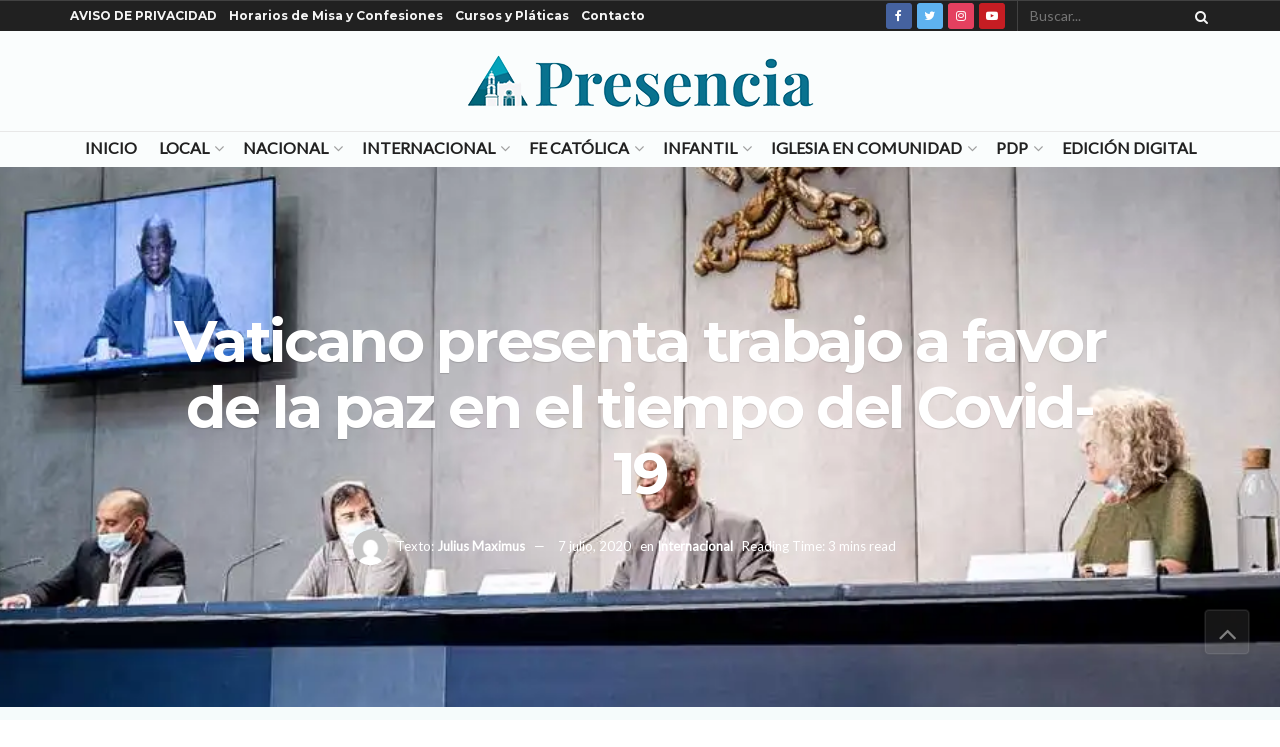

--- FILE ---
content_type: text/html; charset=UTF-8
request_url: https://presencia.digital/vaticano-presenta-trabajo-a-favor-de-la-paz-en-el-tiempo-del-covid-19
body_size: 50498
content:
<!doctype html>
<!--[if lt IE 7]> <html class="no-js lt-ie9 lt-ie8 lt-ie7" lang="es"> <![endif]-->
<!--[if IE 7]>    <html class="no-js lt-ie9 lt-ie8" lang="es"> <![endif]-->
<!--[if IE 8]>    <html class="no-js lt-ie9" lang="es"> <![endif]-->
<!--[if IE 9]>    <html class="no-js lt-ie10" lang="es"> <![endif]-->
<!--[if gt IE 8]><!--> <html class="no-js" lang="es"> <!--<![endif]-->
<head>
    <script async src="https://pagead2.googlesyndication.com/pagead/js/adsbygoogle.js?client=ca-pub-6808726136175086"
     crossorigin="anonymous"></script>
    <meta http-equiv="Content-Type" content="text/html; charset=UTF-8" />
    <meta name='viewport' content='width=device-width, initial-scale=1, user-scalable=yes' />
    <link rel="profile" href="https://gmpg.org/xfn/11" />
    <link rel="pingback" href="https://presencia.digital/xmlrpc.php" />
    <style id="jetpack-boost-critical-css">@media all{#jp-relatedposts{display:none;padding-top:1em;margin:1em 0;position:relative;clear:both}.jp-relatedposts::after{content:"";display:block;clear:both}#jp-relatedposts h3.jp-relatedposts-headline{margin:0 0 1em 0;display:inline-block;float:left;font-size:9pt;font-weight:700;font-family:inherit}#jp-relatedposts h3.jp-relatedposts-headline em::before{content:"";display:block;width:100%;min-width:30px;border-top:1px solid rgb(0 0 0/.2);margin-bottom:1em}#jp-relatedposts h3.jp-relatedposts-headline em{font-style:normal;font-weight:700}ul{box-sizing:border-box}.entry-content{counter-reset:footnotes}html :where(img[class*=wp-image-]){height:auto;max-width:100%}@font-face{font-family:FontAwesome;font-weight:400;font-style:normal}#likes-other-gravatars{display:none;position:absolute;padding:9px 12px 10px 12px;background-color:#fff;border:solid 1px #dcdcde;border-radius:4px;box-shadow:none;min-width:220px;max-height:240px;height:auto;overflow:auto;z-index:1000}#likes-other-gravatars *{line-height:normal}#likes-other-gravatars .likes-text{color:#101517;font-size:12px;font-weight:500;padding-bottom:8px}#likes-other-gravatars ul{margin:0;padding:0;text-indent:0;list-style-type:none}#likes-other-gravatars ul.wpl-avatars{overflow:auto;display:block;max-height:190px}.post-likes-widget-placeholder .button{display:none}@font-face{font-family:FontAwesome;font-weight:400;font-style:normal;font-display:swap}.fa{display:inline-block;font:normal normal normal 14px/1 FontAwesome;font-size:inherit;text-rendering:auto;-webkit-font-smoothing:antialiased;-moz-osx-font-smoothing:grayscale}.fa-search:before{content:""}.fa-close:before{content:""}.fa-lock:before{content:""}.fa-twitter:before{content:""}.fa-facebook:before{content:""}.fa-bars:before{content:""}.fa-angle-up:before{content:""}.fa-youtube-play:before{content:""}.fa-instagram:before{content:""}.fa-facebook-official:before{content:""}@font-face{font-family:jegicon;font-weight:400;font-style:normal;font-display:swap}[class^=jegicon-]:before{font-family:jegicon!important;font-style:normal!important;font-weight:400!important;font-variant:normal!important;text-transform:none!important;speak:none;line-height:1;-webkit-font-smoothing:antialiased;-moz-osx-font-smoothing:grayscale}.jegicon-cross:before{content:"d"}.mfp-hide{display:none!important}a,b,body,div,em,form,h1,h3,html,i,iframe,img,label,li,p,section,span,strong,ul{margin:0;padding:0;border:0;font-size:100%;font:inherit;vertical-align:baseline}section{display:block}body{line-height:1}ul{list-style:none}body{color:#53585c;background:#fff;font-family:Helvetica Neue,Helvetica,Roboto,Arial,sans-serif;font-size:14px;line-height:1.6em;-webkit-font-smoothing:antialiased;-moz-osx-font-smoothing:grayscale;overflow-anchor:none}body,html{height:100%;margin:0}a{color:#f70d28;text-decoration:none}img{vertical-align:middle}img{max-width:100%;-ms-interpolation-mode:bicubic;height:auto}button,input,label{font:inherit}[class*=jeg_] .fa{font-family:FontAwesome}.clearfix:after,.container:after,.jeg_popup_content:after,.row:after{content:"";display:table;clear:both}h1,h3{color:#212121;text-rendering:optimizeLegibility}h1{font-size:2.25em;margin:.67em 0 .5em;line-height:1.25;letter-spacing:-.02em}h3{font-size:1.563em;margin:1em 0 .5em;line-height:1.4}b,strong{font-weight:700}em,i{font-style:italic}p{margin:0 0 1.75em;text-rendering:optimizeLegibility}.jeg_boxed .jeg_main .jeg_container{overflow:hidden}@media (max-width:767px){.container{width:98%;width:calc(100% - 10px)}}@media (max-width:479px){.container{width:100%}}@media (min-width:768px){.container{max-width:750px}}@media (min-width:992px){.container{max-width:970px}}@media (min-width:1200px){.container{max-width:1170px}}.container{padding-right:15px;padding-left:15px;margin-right:auto;margin-left:auto}.row{margin-right:-15px;margin-left:-15px}*{box-sizing:border-box}.jeg_viewport{position:relative}.jeg_container{width:auto;margin:0 auto;padding:0}.jeg_boxed .jeg_main .jeg_container,.jeg_content{background:#fff}.jeg_content{padding:30px 0 40px}.post-ajax-overlay{position:absolute;top:0;left:0;right:0;bottom:0;background:#f5f5f5;display:none;z-index:5}.post-ajax-overlay .jnews_preloader_circle_outer{position:fixed;width:100%;top:50%;left:0;margin-left:170px}.post-ajax-overlay .jeg_preloader.dot{position:fixed;top:50%;margin-top:40px;margin-left:170px;left:50%}.post-ajax-overlay .jeg_preloader.square{position:fixed;top:50%;margin-top:0;left:50%;margin-left:170px}input:not([type=submit]){display:inline-block;background:#fff;border:1px solid #e0e0e0;border-radius:0;padding:7px 14px;height:40px;outline:0;font-size:14px;font-weight:300;margin:0;width:100%;max-width:100%;box-shadow:none}input[type=checkbox]{width:auto;height:auto;line-height:inherit;display:inline}.btn,.button,input[type=submit]{border:none;border-radius:0;background:#f70d28;color:#fff;padding:0 20px;line-height:40px;height:40px;display:inline-block;text-transform:uppercase;font-size:13px;font-weight:700;letter-spacing:1px;outline:0;-webkit-appearance:none}.jeg_header{position:relative}.jeg_header .container{height:100%}.jeg_nav_row{position:relative;-js-display:flex;display:-ms-flexbox;display:flex;-ms-flex-flow:row nowrap;flex-flow:row nowrap;-ms-flex-align:center;align-items:center;-ms-flex-pack:justify;justify-content:space-between;height:100%}.jeg_nav_grow{-ms-flex:1;flex:1}.jeg_nav_normal{-ms-flex:0 0 auto;flex:0 0 auto}.item_wrap{width:100%;display:inline-block;display:-ms-flexbox;display:flex;-ms-flex-flow:row wrap;flex-flow:row wrap;-ms-flex-align:center;align-items:center}.jeg_nav_left{margin-right:auto}.jeg_nav_right{margin-left:auto}.jeg_nav_center{margin:0 auto}.jeg_nav_alignleft{justify-content:flex-start}.jeg_nav_alignright{justify-content:flex-end}.jeg_nav_aligncenter{justify-content:center}.jeg_topbar{font-size:12px;color:#757575;position:relative;z-index:11;background:#f5f5f5;border-bottom:1px solid #e0e0e0;-webkit-font-smoothing:auto;-moz-osx-font-smoothing:auto}.jeg_topbar .jeg_nav_item{padding:0 12px;border-right:1px solid #e0e0e0}.jeg_topbar.dark{background:#212121;color:#f5f5f5;border-bottom-width:0}.jeg_topbar.dark .jeg_search_toggle,.jeg_topbar.dark .jeg_search_wrapper.jeg_search_no_expand .jeg_search_button,.jeg_topbar.dark .jeg_search_wrapper.jeg_search_no_expand .jeg_search_input{color:#f5f5f5}.jeg_topbar.dark,.jeg_topbar.dark .jeg_nav_item{border-color:hsla(0,0%,100%,.15)}.jeg_topbar .jeg_nav_item:last-child{border-right-width:0}.jeg_topbar .jeg_nav_row{height:34px;line-height:34px}.jeg_midbar{background-color:#fff;height:140px;position:relative;z-index:10;border-bottom:0 solid #e8e8e8}.jeg_midbar .jeg_nav_item{padding:0 14px}.jeg_navbar{background:#fff;position:relative;border-top:0 solid #e8e8e8;border-bottom:1px solid #e8e8e8;line-height:50px;z-index:9;box-sizing:content-box}.jeg_navbar .jeg_nav_item{padding:0 14px}.jeg_nav_item:first-child{padding-left:0}.jeg_nav_item:last-child{padding-right:0}.jeg_logo{position:relative}.site-title{margin:0;padding:0;line-height:1;font-size:60px;letter-spacing:-.02em}.jeg_mobile_logo .site-title{font-size:34px}.site-title a{display:block;color:#212121}.jeg_logo img{height:auto;image-rendering:optimizeQuality;display:block}.btn .fa{margin-right:2px;font-size:14px}.jeg_topbar .btn{height:26px;line-height:26px;font-size:11px;letter-spacing:.5px;font-weight:500;padding:0 10px}.jeg_topbar .socials_widget a{margin:0 5px 0 0}.jeg_topbar .socials_widget a .fa{width:26px;line-height:26px}.jeg_search_wrapper{position:relative}.jeg_search_wrapper .jeg_search_form{display:block;position:relative;line-height:normal;min-width:60%}.jeg_search_toggle{color:#212121;display:block;text-align:center}.jeg_topbar .jeg_search_toggle{font-size:14px;min-width:13px;color:inherit}.jeg_search_wrapper .jeg_search_input{width:100%;vertical-align:middle;height:40px;padding:.5em 30px .5em 14px}.jeg_search_wrapper .jeg_search_button{color:#212121;background:0 0;border:0;font-size:14px;outline:0;position:absolute;height:auto;min-height:unset;line-height:normal;top:0;bottom:0;right:0;padding:0 10px}.jeg_topbar .jeg_search_wrapper .jeg_search_form{display:block}.jeg_topbar .jeg_search_no_expand .jeg_search_input{line-height:34px;height:auto;padding:0 20px 0 0!important;border:0;background:0 0;box-shadow:none}.jeg_topbar .jeg_search_no_expand .jeg_search_button{color:#757575;width:auto;padding-right:0!important}.jeg_search_no_expand .jeg_search_toggle{display:none}.jeg_search_no_expand.square .jeg_search_input{border-radius:0}.jeg_search_hide{display:none}.jeg_search_result{opacity:0;visibility:hidden;position:absolute;top:100%;right:-4px;width:325px;background:#fff;border:1px solid #eee;padding:0;height:0;line-height:1;z-index:9;box-shadow:0 1px 4px rgba(0,0,0,.09)}.jeg_header .jeg_search_result{z-index:10}.jeg_search_no_expand .jeg_search_result{margin-top:0;opacity:1;visibility:visible;height:auto;min-width:100%;right:0}.jeg_search_result.with_result .search-all-button{overflow:hidden}.jeg_search_result .search-link{display:none;text-align:center;font-size:12px;padding:12px 15px;border-top:1px solid #eee}.jeg_search_result .search-link .fa{margin-right:5px}.jeg_search_result.with_result .search-all-button{display:block}.jeg_popup{position:relative;background:#fff;padding:35px;width:auto;max-width:380px;margin:20px auto}.jeg_popupform{text-align:center}.jeg_popupform .input_field{margin-bottom:1em}.jeg_popupform h3{font-size:22px;font-weight:700;margin-bottom:.5em}.jeg_popupform input:not([type=submit]){font-size:16px;height:48px;border-radius:3px;text-align:center}.jeg_popupform .button{font-size:16px;height:48px;border-radius:3px;text-transform:none;letter-spacing:normal;width:100%}.jeg_popupform .input_field.remember_me{text-align:left;margin:25px 0}.jeg_popupform .input_field.remember_me input[type=checkbox]{height:auto}.bottom_links{font-size:13px;text-align:left;color:#a0a0a0}.bottom_links .jeg_popuplink{float:right;font-weight:700}.bottom_links .forgot{float:left;color:#a0a0a0;font-weight:400}.jeg_menu>li{position:relative;float:left;text-align:left;padding-right:1.2em}.jeg_menu>li:last-child{padding-right:0}.jeg_topbar .jeg_menu>li>a{color:inherit}.jeg_menu li li{position:relative;line-height:20px}.jeg_menu a{display:block}.jeg_menu a{position:relative}.jeg_main_menu>li{margin:0;padding:0;list-style:none;float:left}.jeg_main_menu>li>a{color:#212121;display:block;position:relative;padding:0 16px;margin:0;font-size:1em;font-weight:700;line-height:50px;text-transform:uppercase;white-space:nowrap}.jeg_navbar_fitwidth .jeg_main_menu_wrapper{width:100%}.jeg_navbar_fitwidth .jeg_mainmenu_wrap{-ms-flex:1;flex:1}.jeg_navbar_fitwidth .jeg_main_menu{float:none;display:-ms-flexbox;display:flex;-ms-flex-wrap:wrap;flex-wrap:wrap;-ms-flex-align:start;align-items:flex-start}.jeg_navbar_fitwidth .jeg_main_menu>li{float:none;-ms-flex:1 1 auto;flex:1 1 auto}.jeg_navbar_fitwidth .jeg_main_menu>li>a{width:100%;text-align:center}.jeg_menu_style_1>li{padding-right:22px;line-height:50px}.jeg_menu_style_1>li:last-child{padding-right:0}.jeg_navbar_fitwidth .jeg_menu_style_1>li{line-height:50px;text-align:center}.jeg_navbar_fitwidth .jeg_menu_style_1>li>a{width:auto}.jeg_menu_style_1>li>a{display:inline-block;padding:6px 0;margin:0;line-height:normal}.jeg_menu_style_1>li>a:before{content:"";position:absolute;bottom:0;width:0;height:2px;background:#f70d28;opacity:0}.jeg_navbar_mobile_wrapper,.jeg_navbar_mobile_wrapper .sticky_blankspace{display:none}.jeg_topbar .jeg_menu>li{padding-right:12px}.jeg_topbar .jeg_menu>li:last-child{padding-right:0}.jeg_topbar,.jeg_topbar.dark{border-top-style:solid}.jeg_menu li.jeg_megamenu{position:static}.jeg_megamenu .sub-menu{background:#fff;position:absolute;display:none;top:100%;left:0;right:0;z-index:11;box-shadow:0 0 2px rgba(0,0,0,.1),0 20px 40px rgba(0,0,0,.18)}.jeg_megamenu .jeg_thumb{max-height:200px}.jeg_boxed .jeg_navbar_wrapper:not(.jeg_navbar_boxed) .jeg_megamenu .sub-menu{width:calc(100% + 90px);margin-left:-45px;margin-right:-45px}.jeg_newsfeed{display:table;table-layout:fixed;width:100%;min-height:192px}.sub-menu .jeg_newsfeed_subcat{display:table-cell;background:#f9f9f9;border-color:#eee;border-style:solid;border-right-width:1px;vertical-align:top;width:180px}ul.jeg_subcat_item{margin:20px 0}.jeg_newsfeed_subcat li{border-top:1px solid transparent;border-bottom:1px solid transparent}.jeg_newsfeed_subcat li a{display:block;color:#a0a0a0;font-size:12px;font-weight:700;text-transform:uppercase;padding:5px 20px}.jeg_newsfeed_subcat li.active{background:#fff;border-color:#eee;margin-right:-1px;padding-right:1px}.jeg_newsfeed_subcat li.active a{color:#212121;background:0 0!important}.jeg_newsfeed_list{display:table-cell;position:relative;overflow:hidden;padding:20px;width:100%;z-index:1}.jeg_newsfeed_list .jeg_newsfeed_container{opacity:0;height:0}.newsfeed_carousel{display:block;overflow:visible}.jeg_newsfeed .jeg_post_title{font-size:13px;margin:5px 0 0}.jeg_newsfeed_list .newsfeed_carousel{position:absolute;visibility:hidden}.newsfeed_overlay{background:#fff;width:100%;height:100%;position:absolute;top:0;left:0;opacity:1}.module-preloader,.newsfeed_preloader{position:absolute;top:0;bottom:0;left:0;right:0;margin:auto;width:16px;height:16px}.jeg_preloader span{height:16px;width:16px;background-color:#999;position:absolute;top:0;border-radius:100%}.jeg_preloader span:first-of-type{left:-22px}.jeg_preloader span:last-of-type{left:22px}.jeg_navbar_mobile{display:none;position:relative;background:#fff;box-shadow:0 2px 6px rgba(0,0,0,.1);top:0;transform:translateZ(0)}.jeg_navbar_mobile .container{width:100%;height:100%}.jeg_mobile_bottombar{border-style:solid;height:60px;line-height:60px}.jeg_mobile_bottombar .jeg_nav_item{padding:0 10px}.jeg_navbar_mobile .jeg_nav_left .jeg_nav_item:first-child{padding-left:0}.jeg_navbar_mobile .toggle_btn{color:#212121;font-size:22px;display:block}.jeg_mobile_logo a{display:block}.jeg_mobile_logo img{width:auto;max-height:40px;display:block}.jeg_aside_copyright{font-size:11px;color:#757575;letter-spacing:.5px}.jeg_aside_copyright a{color:inherit;border-bottom:1px solid #aaa}.jeg_aside_copyright p{margin-bottom:1.2em}.jeg_aside_copyright p:last-child{margin-bottom:0}.jeg_mobile_wrapper .jeg_search_no_expand .jeg_search_input{box-shadow:inset 0 2px 2px rgba(0,0,0,.05)}.jeg_mobile_wrapper .jeg_search_result{width:100%;border-left:0;border-right:0;right:0}.jeg_bg_overlay{content:"";display:block;position:fixed;width:100%;top:0;bottom:0;background:#000;background:linear-gradient(180deg,#000,#434343);opacity:0;z-index:9998;visibility:hidden}.jeg_mobile_wrapper{opacity:0;display:block;position:fixed;top:0;left:0;background:#fff;width:320px;height:100%;overflow-x:hidden;overflow-y:auto;z-index:9999;transform:translate3d(-100%,0,0)}.jeg_menu_close{position:fixed;top:15px;right:15px;padding:0;font-size:16px;color:#fff;opacity:0;visibility:hidden;transform:rotate(-90deg);z-index:9999}@media only screen and (min-width:1023px){.jeg_menu_close{font-size:20px;padding:20px}}.jeg_mobile_wrapper .nav_wrap{min-height:100%;display:flex;flex-direction:column;position:relative}.jeg_mobile_wrapper .nav_wrap:before{content:"";position:absolute;top:0;left:0;right:0;bottom:0;min-height:100%;z-index:-1}.jeg_mobile_wrapper .item_main{flex:1}.jeg_mobile_wrapper .item_bottom{-ms-flex-pack:end;justify-content:flex-end}.jeg_aside_item{display:block;padding:20px;border-bottom:1px solid #eee}.item_bottom .jeg_aside_item{padding:10px 20px;border-bottom:0}.item_bottom .jeg_aside_item:first-child{padding-top:20px}.item_bottom .jeg_aside_item:last-child{padding-bottom:20px}.jeg_aside_item:last-child{border-bottom:0}.jeg_aside_item:after{content:"";display:table;clear:both}.jeg_navbar_mobile_wrapper{position:relative;z-index:9}.jeg_mobile_menu li a{color:#212121;margin-bottom:15px;display:block;font-size:18px;line-height:1.444em;font-weight:700;position:relative}.dark .jeg_bg_overlay{background:#fff}.dark .jeg_mobile_wrapper{background-color:#212121;color:#f5f5f5}.dark .jeg_mobile_wrapper .jeg_search_result{background:rgba(0,0,0,.9);color:#f5f5f5;border:0}.dark .jeg_menu_close{color:#212121}.dark .jeg_aside_copyright,.dark .jeg_mobile_menu li a,.dark .jeg_mobile_wrapper .jeg_search_result .search-link{color:#f5f5f5}.dark .jeg_aside_copyright a{border-color:hsla(0,0%,100%,.8)}.dark .jeg_aside_item,.dark .jeg_search_result.with_result .search-all-button{border-color:hsla(0,0%,100%,.15)}.dark .jeg_mobile_wrapper .jeg_search_no_expand .jeg_search_input{background:hsla(0,0%,100%,.1);border:0}.dark .jeg_mobile_wrapper .jeg_search_no_expand .jeg_search_button,.dark .jeg_mobile_wrapper .jeg_search_no_expand .jeg_search_input{color:#fafafa}.dark .jeg_mobile_wrapper .jeg_search_no_expand .jeg_search_input::-webkit-input-placeholder{color:hsla(0,0%,100%,.75)}.dark .jeg_mobile_wrapper .jeg_search_no_expand .jeg_search_input:-moz-placeholder,.dark .jeg_mobile_wrapper .jeg_search_no_expand .jeg_search_input::-moz-placeholder{color:hsla(0,0%,100%,.75)}.dark .jeg_mobile_wrapper .jeg_search_no_expand .jeg_search_input:-ms-input-placeholder{color:hsla(0,0%,100%,.75)}.module-overlay{width:100%;height:100%;position:absolute;top:0;left:0;background:hsla(0,0%,100%,.9);display:none;z-index:5}.module-preloader{position:absolute;top:0;bottom:0;left:0;right:0;margin:auto;width:16px;height:16px}.jeg_post_meta .jeg_meta_author img{width:35px;border-radius:100%;margin-right:5px}.jeg_post_title{letter-spacing:-.02em}.jeg_post_title a{color:#212121}.jeg_post_excerpt{font-size:14px;line-height:1.6;margin-top:1em}.jeg_post_excerpt p{margin-bottom:1em}.jeg_post_excerpt p:last-of-type{margin-bottom:0}.jeg_post_meta{font-size:11px;text-transform:uppercase;color:#a0a0a0}.jeg_post_meta a{color:inherit;font-weight:700}.jeg_meta_date a{font-weight:400}.jeg_meta_author a{color:#f70d28}.jeg_post_meta>div{display:inline-block}.jeg_post_meta>div:not(:last-of-type){margin-right:1em}.jeg_thumb,.thumbnail-container{position:relative;overflow:hidden;z-index:0}.thumbnail-container{display:block;height:0;background:#f7f7f7;background-position:50%;background-size:cover}.thumbnail-container>img{position:absolute;top:0;bottom:0;left:0;width:100%;min-height:100%;color:#a0a0a0;z-index:-1}.size-500{padding-bottom:50%}.size-1000{padding-bottom:100%}.thumbnail-container.animate-lazy>img{opacity:0}.thumbnail-container:after{content:"";opacity:1;background:#f7f7f7 url(https://presencia.digital/wp-content/themes/jnews/assets/dist/image/preloader.gif);background-position:50%;background-size:cover;position:absolute;height:100%;top:0;left:0;right:0;bottom:0;z-index:-2}.navigation_overlay{position:relative;height:48px;display:none}.jeg_ad{text-align:center}.jnews_header_top_ads{position:relative;background:#f5f5f5;z-index:9999}.socials_widget a{display:inline-block;margin:0 10px 10px 0;text-decoration:none!important}.socials_widget a .fa{font-size:1em;display:inline-block;width:38px;line-height:36px;white-space:nowrap;color:#fff;text-align:center}.socials_widget .fa{font-size:16px}.socials_widget.rounded a .fa{border-radius:3px}.socials_widget span{display:inline-block;margin-left:.5em}.socials_widget a:last-child{margin-right:0}.socials_widget .jeg_facebook .fa{background:#45629f}.socials_widget .jeg_twitter .fa{background:#5eb2ef}.socials_widget .jeg_instagram .fa{background:#e4405f}.socials_widget .jeg_youtube .fa{background:#c61d23}.jeg_share_button{margin-bottom:30px}.jeg_share_button .fa{font-size:18px;color:#fff;line-height:inherit}.jeg_share_button .jeg_btn-facebook{background:#45629f}.jeg_share_button .jeg_btn-twitter{background:#5eb2ef}@media only screen and (min-width:1024px){.jeg_share_button.share-float{position:absolute!important;left:0;top:0;margin-bottom:0}}.alignnone{margin:5px 20px 1.25em 0}.alignright{float:right;margin:5px 0 20px 20px}.content-inner>*{padding-left:0;padding-right:0}.jscroll-to-top{position:fixed;right:30px;bottom:30px;-webkit-backface-visibility:hidden;visibility:hidden;opacity:0;transform:translate3d(0,30px,0);z-index:11}.jscroll-to-top>a{color:#a0a0a0;font-size:30px;display:block;width:46px;border-radius:5px;height:46px;line-height:44px;background:hsla(0,0%,71%,.15);border:1px solid rgba(0,0,0,.11);box-shadow:inset 0 0 0 1px hsla(0,0%,100%,.1),0 2px 6px rgba(0,0,0,.1);text-align:center;opacity:.8}@media only screen and (max-width:1024px){.jscroll-to-top{bottom:50px}}.jeg_footer_social .socials_widget span{text-transform:uppercase;font-weight:700}.jeg_social_icon_block a{margin-bottom:0!important}.preloader_type .jeg_preloader{display:none}.preloader_type{width:100%;height:100%;position:relative}.preloader_type.preloader_circle .jeg_preloader.circle,.preloader_type.preloader_dot .jeg_preloader.dot{display:block}.preloader_type.preloader_circle .jeg_preloader.circle{width:100%;height:100%}.jnews_preloader_circle_outer{position:absolute;width:100%;top:50%;margin-top:-30px}.jnews_preloader_circle_inner{margin:0 auto;font-size:15px;position:relative;text-indent:-9999em;border-top:.4em solid rgba(0,0,0,.2);border-right:.4em solid rgba(0,0,0,.2);border-bottom:.4em solid rgba(0,0,0,.2);border-left:.4em solid rgba(0,0,0,.6);transform:translateZ(0)}.jnews_preloader_circle_inner,.jnews_preloader_circle_inner:after{border-radius:50%;width:60px;height:60px}.jeg_square{display:inline-block;width:30px;height:30px;position:relative;border:4px solid #555;top:50%}.jeg_square_inner{vertical-align:top;display:inline-block;width:100%;background-color:#555}.g-recaptcha{margin-bottom:15px}.entry-header .jeg_post_title{color:#212121;font-weight:700;font-size:3em;line-height:1.15;margin:0 0 .4em;letter-spacing:-.04em}.entry-header{margin:0 0 30px}.entry-header .jeg_meta_container{position:relative}.entry-header .jeg_post_meta{font-size:13px;color:#a0a0a0;text-transform:none;display:block}.entry-header .jeg_meta_like{position:relative}.entry-header .jeg_post_meta_2 .jeg_meta_like_container{margin-left:15px;font-size:16px}.entry-header .jeg_meta_author+.jeg_meta_date:before{content:"—";margin-right:10px}.entry-header .meta_right{text-align:right;flex:1 0 auto;margin-left:auto}.entry-header .meta_left>div{display:inline-block}.entry-header .meta_left>div:not(:last-of-type){margin-right:6px}.entry-header .meta_right>div{display:inline-block;font-size:18px;margin-left:15px}.jeg_read_progress_wrapper .jeg_progress_container{height:4px;width:100%;display:block;position:fixed;bottom:0;z-index:99}.jeg_read_progress_wrapper .jeg_progress_container.top{top:0}.jeg_read_progress_wrapper .jeg_progress_container .progress-bar{background:#f70d28;width:0;display:block;height:inherit}.jeg_featured_big{position:relative;overflow:hidden;z-index:0}.jeg_fs_content{position:relative;height:540px}.jeg_featured_bg{background:#212121;background:#000;background:linear-gradient(180deg,#000 0,#545454)}.jeg_featured_bg,.jeg_featured_img{width:100%;height:100%;position:absolute;top:0;left:0}.jeg_featured_img{background-repeat:no-repeat;background-attachment:fixed;background-size:cover;background-position:50%;opacity:.4}.jeg_parallax .jeg_featured_img{background-position:50%0}.jeg_featured_big .entry-header{position:absolute;bottom:0;padding-bottom:5px;width:100%;z-index:2}.jeg_fs_content .jeg_post_meta{margin:20px 0 0}.jeg_featured_big .entry-header .jeg_post_meta,.jeg_featured_big .entry-header .jeg_post_meta a,.jeg_featured_big .entry-header .jeg_post_title,.jeg_featured_big a{color:#fff}.jeg_featured_big .entry-header .jeg_post_title{max-width:960px;font-size:58px}.entry-content{margin-bottom:30px;position:relative}.single .content-inner{color:#333;font-size:16px;line-height:1.625em;word-break:normal;-ms-word-wrap:break-word;word-wrap:break-word}.single .content-inner:after{content:"";display:table;clear:both}.entry-content h3{font-weight:500}.entry-content em{font-style:italic}.entry-content:after{clear:both;content:"";display:block}.content-inner p{margin:0 0 1.25em}@media screen and (min-width:1024px){.jeg_single_narrow .content-inner>*,.jeg_single_narrow .jeg_inner_content>*{width:768px;margin-left:auto;margin-right:auto}.jeg_single_narrow .entry-content{max-width:100%}.jeg_single_narrow .jeg_inner_content{padding-left:15px;padding-right:15px}}@media only screen and (min-width:1024px){.jeg_single_narrow .jeg_share_button.share-float{margin-left:-90px}}.jeg_single_tpl_5 .jeg_featured_big .entry-header{text-align:center;bottom:50%;padding-bottom:0;margin-bottom:0;transform:translateY(50%)}.jeg_single_tpl_5 .jeg_featured_big .jeg_post_title{margin-left:auto;margin-right:auto;text-shadow:0 1px 1px rgba(0,0,0,.15)}.jeg_single_tpl_5 .jeg_featured_big .entry-header .meta_right{float:none}.jeg_single_tpl_5 .jeg_featured_big .entry-header .meta_right>div{font-size:inherit}.jeg_popup_post{display:block;position:fixed;background:#fff;width:300px;bottom:150px;right:15px;z-index:4;border-radius:3px;box-shadow:0 0 1px rgba(0,0,0,.2),0 2px 20px rgba(0,0,0,.15);padding:5px 20px 15px 15px;opacity:0;visibility:hidden}.jeg_popup_post .caption{color:#fff;font-size:11px;text-transform:uppercase;letter-spacing:1px;font-weight:700;position:absolute;right:0;bottom:0;line-height:1;padding:3px 5px;background:#f70d28}.jeg_popup_content{margin-top:15px}.jeg_popup_content:nth-child(2){margin-top:10px}.jeg_popup_content .jeg_thumb{float:left;margin-right:10px;width:60px}.jeg_popup_content .post-title{font-size:14px;margin:0}.jeg_popup_content .post-title a{color:inherit}.jeg_popup_close{color:#949494;position:absolute;right:0;top:0;width:25px;height:25px;line-height:25px;font-size:12px;text-align:center}@media only screen and (max-width:1024px){.entry-header .jeg_post_title{font-size:2.4em}.jeg_featured_big .entry-header .jeg_post_title{font-size:3em}.entry-content h3{font-size:1.35em}.jeg_single_narrow .jeg_main_content{margin-top:0}.jeg_single_narrow .jeg_share_button.share-float{margin-left:10px}.jeg_featured_img{background-attachment:inherit}.jeg_parallax .jeg_featured_img{background-position:50%!important;background-size:cover}.alignright{max-width:265px}}@media only screen and (max-width:768px){.entry-header .jeg_post_title{font-size:2.4em!important;line-height:1.15!important}.entry-header,.jeg_share_button{margin-bottom:20px}.entry-content p{margin-bottom:1em}.jeg_read_progress_wrapper .jeg_progress_container{z-index:999999}}@media only screen and (min-width:768px) and (max-width:1023px){.jeg_featured_big .entry-header .jeg_post_title{font-size:40px!important}.jeg_single_narrow .jeg_main_content{width:100%;padding:0 15px}.jeg_single_narrow .jeg_share_button.share-float{margin-left:0}}@media only screen and (max-width:767px){.entry-header .jeg_post_title{font-size:32px!important}.entry-header .meta_right>div{font-size:16px}.jeg_single_narrow .jeg_main_content{width:100%;padding:0 15px}.jeg_single_narrow .jeg_share_button.share-float{margin-left:0}}@media only screen and (max-width:568px){.entry-header .jeg_meta_category,.entry-header .jeg_meta_like{display:none!important}}@media only screen and (max-width:480px){.entry-header,.jeg_share_button{margin-bottom:15px}.jeg_share_button.share-float{margin-bottom:0}.entry-header .jeg_meta_category,.entry-header .jeg_meta_like{display:none!important}}@media only screen and (max-width:320px){.jeg_featured_big .jeg_meta_category,.jeg_featured_big .meta_right{display:none}}@media only screen and (min-width:1281px){.jeg_boxed:not(.jeg_sidecontent) .jeg_viewport{max-width:1230px;margin:0 auto}}@media only screen and (max-width:1024px){.jeg_header{display:none}.jeg_navbar_mobile,.jeg_navbar_mobile_wrapper{display:block}.jeg_navbar_mobile_wrapper{display:block}.jeg_footer_social .socials_widget span{font-size:11px;letter-spacing:1px}}@media only screen and (max-width:768px){.jeg_footer_social .socials_widget span{display:none}}@media only screen and (min-width:768px) and (max-width:1023px){.jeg_share_button .fa{font-size:14px}.alignright{max-width:300px}}@media only screen and (max-width:767px){.jeg_content{padding:20px 0 30px}}@media only screen and (max-width:568px){.jeg_share_button .fa{font-size:18px}.alignright{float:none;max-width:100%!important;margin-left:auto;margin-right:auto}}@media only screen and (max-width:480px){.jeg_meta_author img{width:25px}.jeg_share_button .fa{font-size:14px}}@media only screen and (max-width:320px){.jeg_mobile_wrapper{width:275px}.jeg_mobile_menu li a{font-size:16px;margin-bottom:12px}}@media only screen and (min-width:768px) and (max-width:1023px){.jeg_post_meta{font-size:10px}.jeg_post_excerpt{font-size:12px}}@media only screen and (max-width:480px){.jeg_post_meta{font-size:10px;text-rendering:auto}.jeg_post_excerpt{margin-top:5px}.jeg_postblock_4 .jeg_post_excerpt{display:none}}.jeg_main_menu>li>a{font-size:16px}.jeg_post_meta{color:inherit}.sd-content ul li a.sd-button>span,.sd-social-icon-text .sd-content ul li a.sd-button>span{line-height:23px;margin-left:6px}.selectShare-inner{position:absolute;display:none;z-index:1000;top:0;left:0}.select_share.jeg_share_button{position:relative;background:#fff;border-radius:5px;padding:0 5px;margin:0;-webkit-box-shadow:0 3px 15px 1px rgb(0 0 0/.2);box-shadow:0 3px 15px 1px rgb(0 0 0/.2)}.selectShare-arrowClip{position:absolute;bottom:-10px;left:50%;clip:rect(10px 20px 20px 0);margin-left:-10px}.selectShare-arrowClip .selectShare-arrow{display:block;width:20px;height:20px;background-color:#fff;-webkit-transform:rotate(45deg) scale(.5);transform:rotate(45deg) scale(.5)}.select_share.jeg_share_button button{opacity:.75;display:inline-block;width:44px;max-width:44px;height:38px;line-height:38px;white-space:nowrap;padding:0 10px;color:#fff;outline:0;background:0 0;margin:0;border:none;border-radius:0;text-align:center;-webkit-backface-visibility:hidden;backface-visibility:hidden}.select_share.jeg_share_button button i.fa{color:#000}}</style><title>Vaticano presenta trabajo a favor de la paz en el tiempo del Covid-19</title>
<meta name='robots' content='max-image-preview:large' />
<meta property="og:type" content="article">
<meta property="og:title" content="Vaticano presenta trabajo a favor de la paz en el tiempo del Covid-19">
<meta property="og:site_name" content="Presencia. Digital">
<meta property="og:description" content="Aci Prensa &amp;nbsp; El Dicasterio para el Servicio del Desarrollo Humano Integral presentó este 7 de julio la segunda fase">
<meta property="og:url" content="https://presencia.digital/vaticano-presenta-trabajo-a-favor-de-la-paz-en-el-tiempo-del-covid-19">
<meta property="og:locale" content="es_ES">
<meta property="og:image" content="https://i0.wp.com/presencia.digital/wp-content/uploads/2020/07/CardenalTurkson_AlessandraSmerillifma_PresentacionComisionCovid19_7julio2020_DanielIbanezACIPrensa.jpg?fit=900%2C500&amp;ssl=1">
<meta property="og:image:height" content="500">
<meta property="og:image:width" content="900">
<meta property="article:published_time" content="2020-07-07T21:15:20+00:00">
<meta property="article:modified_time" content="2020-07-07T20:39:32+00:00">
<meta property="article:author" content="https://www.facebook.com/CentroDifusionTeologica">
<meta property="article:section" content="Internacional">
<meta name="twitter:card" content="summary_large_image">
<meta name="twitter:title" content="Vaticano presenta trabajo a favor de la paz en el tiempo del Covid-19">
<meta name="twitter:description" content="Aci Prensa &nbsp; El Dicasterio para el Servicio del Desarrollo Humano Integral presentó este 7 de julio la segunda fase">
<meta name="twitter:url" content="https://presencia.digital/vaticano-presenta-trabajo-a-favor-de-la-paz-en-el-tiempo-del-covid-19">
<meta name="twitter:site" content="https://www.idteologia.org/acerca-del-autor/">
<meta name="twitter:image:src" content="https://i0.wp.com/presencia.digital/wp-content/uploads/2020/07/CardenalTurkson_AlessandraSmerillifma_PresentacionComisionCovid19_7julio2020_DanielIbanezACIPrensa.jpg?fit=900%2C500&amp;ssl=1">
<meta name="twitter:image:width" content="900">
<meta name="twitter:image:height" content="500">
			<script type="text/javascript">
              var jnews_ajax_url = '/?ajax-request=jnews'
			</script>
			<script type="text/javascript">;window.jnews=window.jnews||{},window.jnews.library=window.jnews.library||{},window.jnews.library=function(){"use strict";var t=this;t.win=window,t.doc=document,t.globalBody=t.doc.getElementsByTagName("body")[0],t.globalBody=t.globalBody?t.globalBody:t.doc,t.win.jnewsDataStorage=t.win.jnewsDataStorage||{_storage:new WeakMap,put:function(t,e,n){this._storage.has(t)||this._storage.set(t,new Map),this._storage.get(t).set(e,n)},get:function(t,e){return this._storage.get(t).get(e)},has:function(t,e){return this._storage.has(t)&&this._storage.get(t).has(e)},remove:function(t,e){var n=this._storage.get(t).delete(e);return 0===!this._storage.get(t).size&&this._storage.delete(t),n}},t.windowWidth=function(){return t.win.innerWidth||t.docEl.clientWidth||t.globalBody.clientWidth},t.windowHeight=function(){return t.win.innerHeight||t.docEl.clientHeight||t.globalBody.clientHeight},t.requestAnimationFrame=t.win.requestAnimationFrame||t.win.webkitRequestAnimationFrame||t.win.mozRequestAnimationFrame||t.win.msRequestAnimationFrame||window.oRequestAnimationFrame||function(t){return setTimeout(t,1e3/60)},t.cancelAnimationFrame=t.win.cancelAnimationFrame||t.win.webkitCancelAnimationFrame||t.win.webkitCancelRequestAnimationFrame||t.win.mozCancelAnimationFrame||t.win.msCancelRequestAnimationFrame||t.win.oCancelRequestAnimationFrame||function(t){clearTimeout(t)},t.classListSupport="classList"in document.createElement("_"),t.hasClass=t.classListSupport?function(t,e){return t.classList.contains(e)}:function(t,e){return t.className.indexOf(e)>=0},t.addClass=t.classListSupport?function(e,n){t.hasClass(e,n)||e.classList.add(n)}:function(e,n){t.hasClass(e,n)||(e.className+=" "+n)},t.removeClass=t.classListSupport?function(e,n){t.hasClass(e,n)&&e.classList.remove(n)}:function(e,n){t.hasClass(e,n)&&(e.className=e.className.replace(n,""))},t.objKeys=function(t){var e=[];for(var n in t)Object.prototype.hasOwnProperty.call(t,n)&&e.push(n);return e},t.isObjectSame=function(t,e){var n=!0;return JSON.stringify(t)!==JSON.stringify(e)&&(n=!1),n},t.extend=function(){for(var t,e,n,i=arguments[0]||{},o=1,a=arguments.length;o<a;o++)if(null!==(t=arguments[o]))for(e in t)i!==(n=t[e])&&void 0!==n&&(i[e]=n);return i},t.dataStorage=t.win.jnewsDataStorage,t.isVisible=function(t){return 0!==t.offsetWidth&&0!==t.offsetHeight||t.getBoundingClientRect().length},t.getHeight=function(t){return t.offsetHeight||t.clientHeight||t.getBoundingClientRect().height},t.getWidth=function(t){return t.offsetWidth||t.clientWidth||t.getBoundingClientRect().width},t.supportsPassive=!1;try{var e=Object.defineProperty({},"passive",{get:function(){t.supportsPassive=!0}});"createEvent"in t.doc?t.win.addEventListener("test",null,e):"fireEvent"in t.doc&&t.win.attachEvent("test",null)}catch(t){}t.passiveOption=!!t.supportsPassive&&{passive:!0},t.addEvents=function(e,n,i){for(var o in n){var a=["touchstart","touchmove"].indexOf(o)>=0&&!i&&t.passiveOption;"createEvent"in t.doc?e.addEventListener(o,n[o],a):"fireEvent"in t.doc&&e.attachEvent("on"+o,n[o])}},t.removeEvents=function(e,n){for(var i in n)"createEvent"in t.doc?e.removeEventListener(i,n[i]):"fireEvent"in t.doc&&e.detachEvent("on"+i,n[i])},t.triggerEvents=function(e,n,i){var o;i=i||{detail:null};return"createEvent"in t.doc?(!(o=t.doc.createEvent("CustomEvent")||new CustomEvent(n)).initCustomEvent||o.initCustomEvent(n,!0,!1,i),void e.dispatchEvent(o)):"fireEvent"in t.doc?((o=t.doc.createEventObject()).eventType=n,void e.fireEvent("on"+o.eventType,o)):void 0},t.getParents=function(e,n){void 0===n&&(n=t.doc);for(var i=[],o=e.parentNode,a=!1;!a;)if(o){var s=o;s.querySelectorAll(n).length?a=!0:(i.push(s),o=s.parentNode)}else i=[],a=!0;return i},t.forEach=function(t,e,n){for(var i=0,o=t.length;i<o;i++)e.call(n,t[i],i)},t.getText=function(t){return t.innerText||t.textContent},t.setText=function(t,e){var n="object"==typeof e?e.innerText||e.textContent:e;t.innerText&&(t.innerText=n),t.textContent&&(t.textContent=n)},t.httpBuildQuery=function(e){return t.objKeys(e).reduce(function e(n){var i=arguments.length>1&&void 0!==arguments[1]?arguments[1]:null;return function(o,a){var s=n[a];a=encodeURIComponent(a);var r=i?"".concat(i,"[").concat(a,"]"):a;return null==s||"function"==typeof s?(o.push("".concat(r,"=")),o):["number","boolean","string"].includes(typeof s)?(o.push("".concat(r,"=").concat(encodeURIComponent(s))),o):(o.push(t.objKeys(s).reduce(e(s,r),[]).join("&")),o)}}(e),[]).join("&")},t.scrollTo=function(e,n,i){function o(t,e,n){this.start=this.position(),this.change=t-this.start,this.currentTime=0,this.increment=20,this.duration=void 0===n?500:n,this.callback=e,this.finish=!1,this.animateScroll()}return Math.easeInOutQuad=function(t,e,n,i){return(t/=i/2)<1?n/2*t*t+e:-n/2*(--t*(t-2)-1)+e},o.prototype.stop=function(){this.finish=!0},o.prototype.move=function(e){t.doc.documentElement.scrollTop=e,t.globalBody.parentNode.scrollTop=e,t.globalBody.scrollTop=e},o.prototype.position=function(){return t.doc.documentElement.scrollTop||t.globalBody.parentNode.scrollTop||t.globalBody.scrollTop},o.prototype.animateScroll=function(){this.currentTime+=this.increment;var e=Math.easeInOutQuad(this.currentTime,this.start,this.change,this.duration);this.move(e),this.currentTime<this.duration&&!this.finish?t.requestAnimationFrame.call(t.win,this.animateScroll.bind(this)):this.callback&&"function"==typeof this.callback&&this.callback()},new o(e,n,i)},t.unwrap=function(e){var n,i=e;t.forEach(e,(function(t,e){n?n+=t:n=t})),i.replaceWith(n)},t.performance={start:function(t){performance.mark(t+"Start")},stop:function(t){performance.mark(t+"End"),performance.measure(t,t+"Start",t+"End")}},t.fps=function(){var e=0,n=0,i=0;!function(){var o=e=0,a=0,s=0,r=document.getElementById("fpsTable"),c=function(e){void 0===document.getElementsByTagName("body")[0]?t.requestAnimationFrame.call(t.win,(function(){c(e)})):document.getElementsByTagName("body")[0].appendChild(e)};null===r&&((r=document.createElement("div")).style.position="fixed",r.style.top="120px",r.style.left="10px",r.style.width="100px",r.style.height="20px",r.style.border="1px solid black",r.style.fontSize="11px",r.style.zIndex="100000",r.style.backgroundColor="white",r.id="fpsTable",c(r));var l=function(){i++,n=Date.now(),(a=(i/(s=(n-e)/1e3)).toPrecision(2))!=o&&(o=a,r.innerHTML=o+"fps"),1<s&&(e=n,i=0),t.requestAnimationFrame.call(t.win,l)};l()}()},t.instr=function(t,e){for(var n=0;n<e.length;n++)if(-1!==t.toLowerCase().indexOf(e[n].toLowerCase()))return!0},t.winLoad=function(e,n){function i(i){if("complete"===t.doc.readyState||"interactive"===t.doc.readyState)return!i||n?setTimeout(e,n||1):e(i),1}i()||t.addEvents(t.win,{load:i})},t.docReady=function(e,n){function i(i){if("complete"===t.doc.readyState||"interactive"===t.doc.readyState)return!i||n?setTimeout(e,n||1):e(i),1}i()||t.addEvents(t.doc,{DOMContentLoaded:i})},t.fireOnce=function(){t.docReady((function(){t.assets=t.assets||[],t.assets.length&&(t.boot(),t.load_assets())}),50)},t.boot=function(){t.length&&t.doc.querySelectorAll("style[media]").forEach((function(t){"not all"==t.getAttribute("media")&&t.removeAttribute("media")}))},t.create_js=function(e,n){var i=t.doc.createElement("script");switch(i.setAttribute("src",e),n){case"defer":i.setAttribute("defer",!0);break;case"async":i.setAttribute("async",!0);break;case"deferasync":i.setAttribute("defer",!0),i.setAttribute("async",!0)}t.globalBody.appendChild(i)},t.load_assets=function(){"object"==typeof t.assets&&t.forEach(t.assets.slice(0),(function(e,n){var i="";e.defer&&(i+="defer"),e.async&&(i+="async"),t.create_js(e.url,i);var o=t.assets.indexOf(e);o>-1&&t.assets.splice(o,1)})),t.assets=jnewsoption.au_scripts=window.jnewsads=[]},t.docReady((function(){t.globalBody=t.globalBody==t.doc?t.doc.getElementsByTagName("body")[0]:t.globalBody,t.globalBody=t.globalBody?t.globalBody:t.doc}))},window.jnews.library=new window.jnews.library;</script><link rel='dns-prefetch' href='//www.googletagmanager.com' />
<link rel='dns-prefetch' href='//stats.wp.com' />
<link rel='dns-prefetch' href='//fonts.googleapis.com' />
<link rel='dns-prefetch' href='//widgets.wp.com' />
<link rel='dns-prefetch' href='//s0.wp.com' />
<link rel='dns-prefetch' href='//0.gravatar.com' />
<link rel='dns-prefetch' href='//1.gravatar.com' />
<link rel='dns-prefetch' href='//2.gravatar.com' />
<link rel='preconnect' href='//i0.wp.com' />
<link rel='preconnect' href='//c0.wp.com' />
<link rel='preconnect' href='https://fonts.gstatic.com' />
<link rel="alternate" type="application/rss+xml" title="Presencia. Digital &raquo; Feed" href="https://presencia.digital/feed" />
<link rel="alternate" title="oEmbed (JSON)" type="application/json+oembed" href="https://presencia.digital/wp-json/oembed/1.0/embed?url=https%3A%2F%2Fpresencia.digital%2Fvaticano-presenta-trabajo-a-favor-de-la-paz-en-el-tiempo-del-covid-19" />
<link rel="alternate" title="oEmbed (XML)" type="text/xml+oembed" href="https://presencia.digital/wp-json/oembed/1.0/embed?url=https%3A%2F%2Fpresencia.digital%2Fvaticano-presenta-trabajo-a-favor-de-la-paz-en-el-tiempo-del-covid-19&#038;format=xml" />
		<style>
			.lazyload,
			.lazyloading {
				max-width: 100%;
			}
		</style>
		<noscript><link rel='stylesheet' id='all-css-2056faf71fa8305703ec4b0e9b371927' href='https://presencia.digital/wp-content/boost-cache/static/2c7758c74f.min.css' type='text/css' media='all' /></noscript><link data-media="all" onload="this.media=this.dataset.media; delete this.dataset.media; this.removeAttribute( &apos;onload&apos; );" rel='stylesheet' id='all-css-2056faf71fa8305703ec4b0e9b371927' href='https://presencia.digital/wp-content/boost-cache/static/2c7758c74f.min.css' type='text/css' media="not all" />
<style id='wp-img-auto-sizes-contain-inline-css'>
img:is([sizes=auto i],[sizes^="auto," i]){contain-intrinsic-size:3000px 1500px}
/*# sourceURL=wp-img-auto-sizes-contain-inline-css */
</style>
<style id='wp-emoji-styles-inline-css'>

	img.wp-smiley, img.emoji {
		display: inline !important;
		border: none !important;
		box-shadow: none !important;
		height: 1em !important;
		width: 1em !important;
		margin: 0 0.07em !important;
		vertical-align: -0.1em !important;
		background: none !important;
		padding: 0 !important;
	}
/*# sourceURL=wp-emoji-styles-inline-css */
</style>
<style id='wp-block-library-inline-css'>
:root{--wp-block-synced-color:#7a00df;--wp-block-synced-color--rgb:122,0,223;--wp-bound-block-color:var(--wp-block-synced-color);--wp-editor-canvas-background:#ddd;--wp-admin-theme-color:#007cba;--wp-admin-theme-color--rgb:0,124,186;--wp-admin-theme-color-darker-10:#006ba1;--wp-admin-theme-color-darker-10--rgb:0,107,160.5;--wp-admin-theme-color-darker-20:#005a87;--wp-admin-theme-color-darker-20--rgb:0,90,135;--wp-admin-border-width-focus:2px}@media (min-resolution:192dpi){:root{--wp-admin-border-width-focus:1.5px}}.wp-element-button{cursor:pointer}:root .has-very-light-gray-background-color{background-color:#eee}:root .has-very-dark-gray-background-color{background-color:#313131}:root .has-very-light-gray-color{color:#eee}:root .has-very-dark-gray-color{color:#313131}:root .has-vivid-green-cyan-to-vivid-cyan-blue-gradient-background{background:linear-gradient(135deg,#00d084,#0693e3)}:root .has-purple-crush-gradient-background{background:linear-gradient(135deg,#34e2e4,#4721fb 50%,#ab1dfe)}:root .has-hazy-dawn-gradient-background{background:linear-gradient(135deg,#faaca8,#dad0ec)}:root .has-subdued-olive-gradient-background{background:linear-gradient(135deg,#fafae1,#67a671)}:root .has-atomic-cream-gradient-background{background:linear-gradient(135deg,#fdd79a,#004a59)}:root .has-nightshade-gradient-background{background:linear-gradient(135deg,#330968,#31cdcf)}:root .has-midnight-gradient-background{background:linear-gradient(135deg,#020381,#2874fc)}:root{--wp--preset--font-size--normal:16px;--wp--preset--font-size--huge:42px}.has-regular-font-size{font-size:1em}.has-larger-font-size{font-size:2.625em}.has-normal-font-size{font-size:var(--wp--preset--font-size--normal)}.has-huge-font-size{font-size:var(--wp--preset--font-size--huge)}.has-text-align-center{text-align:center}.has-text-align-left{text-align:left}.has-text-align-right{text-align:right}.has-fit-text{white-space:nowrap!important}#end-resizable-editor-section{display:none}.aligncenter{clear:both}.items-justified-left{justify-content:flex-start}.items-justified-center{justify-content:center}.items-justified-right{justify-content:flex-end}.items-justified-space-between{justify-content:space-between}.screen-reader-text{border:0;clip-path:inset(50%);height:1px;margin:-1px;overflow:hidden;padding:0;position:absolute;width:1px;word-wrap:normal!important}.screen-reader-text:focus{background-color:#ddd;clip-path:none;color:#444;display:block;font-size:1em;height:auto;left:5px;line-height:normal;padding:15px 23px 14px;text-decoration:none;top:5px;width:auto;z-index:100000}html :where(.has-border-color){border-style:solid}html :where([style*=border-top-color]){border-top-style:solid}html :where([style*=border-right-color]){border-right-style:solid}html :where([style*=border-bottom-color]){border-bottom-style:solid}html :where([style*=border-left-color]){border-left-style:solid}html :where([style*=border-width]){border-style:solid}html :where([style*=border-top-width]){border-top-style:solid}html :where([style*=border-right-width]){border-right-style:solid}html :where([style*=border-bottom-width]){border-bottom-style:solid}html :where([style*=border-left-width]){border-left-style:solid}html :where(img[class*=wp-image-]){height:auto;max-width:100%}:where(figure){margin:0 0 1em}html :where(.is-position-sticky){--wp-admin--admin-bar--position-offset:var(--wp-admin--admin-bar--height,0px)}@media screen and (max-width:600px){html :where(.is-position-sticky){--wp-admin--admin-bar--position-offset:0px}}

/*# sourceURL=wp-block-library-inline-css */
</style><style id='global-styles-inline-css'>
:root{--wp--preset--aspect-ratio--square: 1;--wp--preset--aspect-ratio--4-3: 4/3;--wp--preset--aspect-ratio--3-4: 3/4;--wp--preset--aspect-ratio--3-2: 3/2;--wp--preset--aspect-ratio--2-3: 2/3;--wp--preset--aspect-ratio--16-9: 16/9;--wp--preset--aspect-ratio--9-16: 9/16;--wp--preset--color--black: #000000;--wp--preset--color--cyan-bluish-gray: #abb8c3;--wp--preset--color--white: #ffffff;--wp--preset--color--pale-pink: #f78da7;--wp--preset--color--vivid-red: #cf2e2e;--wp--preset--color--luminous-vivid-orange: #ff6900;--wp--preset--color--luminous-vivid-amber: #fcb900;--wp--preset--color--light-green-cyan: #7bdcb5;--wp--preset--color--vivid-green-cyan: #00d084;--wp--preset--color--pale-cyan-blue: #8ed1fc;--wp--preset--color--vivid-cyan-blue: #0693e3;--wp--preset--color--vivid-purple: #9b51e0;--wp--preset--gradient--vivid-cyan-blue-to-vivid-purple: linear-gradient(135deg,rgb(6,147,227) 0%,rgb(155,81,224) 100%);--wp--preset--gradient--light-green-cyan-to-vivid-green-cyan: linear-gradient(135deg,rgb(122,220,180) 0%,rgb(0,208,130) 100%);--wp--preset--gradient--luminous-vivid-amber-to-luminous-vivid-orange: linear-gradient(135deg,rgb(252,185,0) 0%,rgb(255,105,0) 100%);--wp--preset--gradient--luminous-vivid-orange-to-vivid-red: linear-gradient(135deg,rgb(255,105,0) 0%,rgb(207,46,46) 100%);--wp--preset--gradient--very-light-gray-to-cyan-bluish-gray: linear-gradient(135deg,rgb(238,238,238) 0%,rgb(169,184,195) 100%);--wp--preset--gradient--cool-to-warm-spectrum: linear-gradient(135deg,rgb(74,234,220) 0%,rgb(151,120,209) 20%,rgb(207,42,186) 40%,rgb(238,44,130) 60%,rgb(251,105,98) 80%,rgb(254,248,76) 100%);--wp--preset--gradient--blush-light-purple: linear-gradient(135deg,rgb(255,206,236) 0%,rgb(152,150,240) 100%);--wp--preset--gradient--blush-bordeaux: linear-gradient(135deg,rgb(254,205,165) 0%,rgb(254,45,45) 50%,rgb(107,0,62) 100%);--wp--preset--gradient--luminous-dusk: linear-gradient(135deg,rgb(255,203,112) 0%,rgb(199,81,192) 50%,rgb(65,88,208) 100%);--wp--preset--gradient--pale-ocean: linear-gradient(135deg,rgb(255,245,203) 0%,rgb(182,227,212) 50%,rgb(51,167,181) 100%);--wp--preset--gradient--electric-grass: linear-gradient(135deg,rgb(202,248,128) 0%,rgb(113,206,126) 100%);--wp--preset--gradient--midnight: linear-gradient(135deg,rgb(2,3,129) 0%,rgb(40,116,252) 100%);--wp--preset--font-size--small: 13px;--wp--preset--font-size--medium: 20px;--wp--preset--font-size--large: 36px;--wp--preset--font-size--x-large: 42px;--wp--preset--spacing--20: 0.44rem;--wp--preset--spacing--30: 0.67rem;--wp--preset--spacing--40: 1rem;--wp--preset--spacing--50: 1.5rem;--wp--preset--spacing--60: 2.25rem;--wp--preset--spacing--70: 3.38rem;--wp--preset--spacing--80: 5.06rem;--wp--preset--shadow--natural: 6px 6px 9px rgba(0, 0, 0, 0.2);--wp--preset--shadow--deep: 12px 12px 50px rgba(0, 0, 0, 0.4);--wp--preset--shadow--sharp: 6px 6px 0px rgba(0, 0, 0, 0.2);--wp--preset--shadow--outlined: 6px 6px 0px -3px rgb(255, 255, 255), 6px 6px rgb(0, 0, 0);--wp--preset--shadow--crisp: 6px 6px 0px rgb(0, 0, 0);}:where(.is-layout-flex){gap: 0.5em;}:where(.is-layout-grid){gap: 0.5em;}body .is-layout-flex{display: flex;}.is-layout-flex{flex-wrap: wrap;align-items: center;}.is-layout-flex > :is(*, div){margin: 0;}body .is-layout-grid{display: grid;}.is-layout-grid > :is(*, div){margin: 0;}:where(.wp-block-columns.is-layout-flex){gap: 2em;}:where(.wp-block-columns.is-layout-grid){gap: 2em;}:where(.wp-block-post-template.is-layout-flex){gap: 1.25em;}:where(.wp-block-post-template.is-layout-grid){gap: 1.25em;}.has-black-color{color: var(--wp--preset--color--black) !important;}.has-cyan-bluish-gray-color{color: var(--wp--preset--color--cyan-bluish-gray) !important;}.has-white-color{color: var(--wp--preset--color--white) !important;}.has-pale-pink-color{color: var(--wp--preset--color--pale-pink) !important;}.has-vivid-red-color{color: var(--wp--preset--color--vivid-red) !important;}.has-luminous-vivid-orange-color{color: var(--wp--preset--color--luminous-vivid-orange) !important;}.has-luminous-vivid-amber-color{color: var(--wp--preset--color--luminous-vivid-amber) !important;}.has-light-green-cyan-color{color: var(--wp--preset--color--light-green-cyan) !important;}.has-vivid-green-cyan-color{color: var(--wp--preset--color--vivid-green-cyan) !important;}.has-pale-cyan-blue-color{color: var(--wp--preset--color--pale-cyan-blue) !important;}.has-vivid-cyan-blue-color{color: var(--wp--preset--color--vivid-cyan-blue) !important;}.has-vivid-purple-color{color: var(--wp--preset--color--vivid-purple) !important;}.has-black-background-color{background-color: var(--wp--preset--color--black) !important;}.has-cyan-bluish-gray-background-color{background-color: var(--wp--preset--color--cyan-bluish-gray) !important;}.has-white-background-color{background-color: var(--wp--preset--color--white) !important;}.has-pale-pink-background-color{background-color: var(--wp--preset--color--pale-pink) !important;}.has-vivid-red-background-color{background-color: var(--wp--preset--color--vivid-red) !important;}.has-luminous-vivid-orange-background-color{background-color: var(--wp--preset--color--luminous-vivid-orange) !important;}.has-luminous-vivid-amber-background-color{background-color: var(--wp--preset--color--luminous-vivid-amber) !important;}.has-light-green-cyan-background-color{background-color: var(--wp--preset--color--light-green-cyan) !important;}.has-vivid-green-cyan-background-color{background-color: var(--wp--preset--color--vivid-green-cyan) !important;}.has-pale-cyan-blue-background-color{background-color: var(--wp--preset--color--pale-cyan-blue) !important;}.has-vivid-cyan-blue-background-color{background-color: var(--wp--preset--color--vivid-cyan-blue) !important;}.has-vivid-purple-background-color{background-color: var(--wp--preset--color--vivid-purple) !important;}.has-black-border-color{border-color: var(--wp--preset--color--black) !important;}.has-cyan-bluish-gray-border-color{border-color: var(--wp--preset--color--cyan-bluish-gray) !important;}.has-white-border-color{border-color: var(--wp--preset--color--white) !important;}.has-pale-pink-border-color{border-color: var(--wp--preset--color--pale-pink) !important;}.has-vivid-red-border-color{border-color: var(--wp--preset--color--vivid-red) !important;}.has-luminous-vivid-orange-border-color{border-color: var(--wp--preset--color--luminous-vivid-orange) !important;}.has-luminous-vivid-amber-border-color{border-color: var(--wp--preset--color--luminous-vivid-amber) !important;}.has-light-green-cyan-border-color{border-color: var(--wp--preset--color--light-green-cyan) !important;}.has-vivid-green-cyan-border-color{border-color: var(--wp--preset--color--vivid-green-cyan) !important;}.has-pale-cyan-blue-border-color{border-color: var(--wp--preset--color--pale-cyan-blue) !important;}.has-vivid-cyan-blue-border-color{border-color: var(--wp--preset--color--vivid-cyan-blue) !important;}.has-vivid-purple-border-color{border-color: var(--wp--preset--color--vivid-purple) !important;}.has-vivid-cyan-blue-to-vivid-purple-gradient-background{background: var(--wp--preset--gradient--vivid-cyan-blue-to-vivid-purple) !important;}.has-light-green-cyan-to-vivid-green-cyan-gradient-background{background: var(--wp--preset--gradient--light-green-cyan-to-vivid-green-cyan) !important;}.has-luminous-vivid-amber-to-luminous-vivid-orange-gradient-background{background: var(--wp--preset--gradient--luminous-vivid-amber-to-luminous-vivid-orange) !important;}.has-luminous-vivid-orange-to-vivid-red-gradient-background{background: var(--wp--preset--gradient--luminous-vivid-orange-to-vivid-red) !important;}.has-very-light-gray-to-cyan-bluish-gray-gradient-background{background: var(--wp--preset--gradient--very-light-gray-to-cyan-bluish-gray) !important;}.has-cool-to-warm-spectrum-gradient-background{background: var(--wp--preset--gradient--cool-to-warm-spectrum) !important;}.has-blush-light-purple-gradient-background{background: var(--wp--preset--gradient--blush-light-purple) !important;}.has-blush-bordeaux-gradient-background{background: var(--wp--preset--gradient--blush-bordeaux) !important;}.has-luminous-dusk-gradient-background{background: var(--wp--preset--gradient--luminous-dusk) !important;}.has-pale-ocean-gradient-background{background: var(--wp--preset--gradient--pale-ocean) !important;}.has-electric-grass-gradient-background{background: var(--wp--preset--gradient--electric-grass) !important;}.has-midnight-gradient-background{background: var(--wp--preset--gradient--midnight) !important;}.has-small-font-size{font-size: var(--wp--preset--font-size--small) !important;}.has-medium-font-size{font-size: var(--wp--preset--font-size--medium) !important;}.has-large-font-size{font-size: var(--wp--preset--font-size--large) !important;}.has-x-large-font-size{font-size: var(--wp--preset--font-size--x-large) !important;}
/*# sourceURL=global-styles-inline-css */
</style>

<style id='classic-theme-styles-inline-css'>
/*! This file is auto-generated */
.wp-block-button__link{color:#fff;background-color:#32373c;border-radius:9999px;box-shadow:none;text-decoration:none;padding:calc(.667em + 2px) calc(1.333em + 2px);font-size:1.125em}.wp-block-file__button{background:#32373c;color:#fff;text-decoration:none}
/*# sourceURL=/wp-includes/css/classic-themes.min.css */
</style>
<noscript><link rel='stylesheet' id='jeg_customizer_font-css' href='//fonts.googleapis.com/css?family=Lato%3Aregular%7CMontserrat%3A700%2C800%2C800italic%7CRoboto%3Areguler%7COswald%3A700&#038;display=swap&#038;ver=1.2.6' media='all' />
</noscript><link data-media="all" onload="this.media=this.dataset.media; delete this.dataset.media; this.removeAttribute( &apos;onload&apos; );" rel='stylesheet' id='jeg_customizer_font-css' href='//fonts.googleapis.com/css?family=Lato%3Aregular%7CMontserrat%3A700%2C800%2C800italic%7CRoboto%3Areguler%7COswald%3A700&#038;display=swap&#038;ver=1.2.6' media="not all" />
<script type="text/javascript" id="jetpack_related-posts-js-extra">
/* <![CDATA[ */
var related_posts_js_options = {"post_heading":"h4"};
//# sourceURL=jetpack_related-posts-js-extra
/* ]]> */
</script>
<script type='text/javascript' src='https://presencia.digital/wp-content/plugins/jetpack/_inc/build/related-posts/related-posts.min.js?m=1767815072'></script>
<script type="text/javascript" src="https://presencia.digital/wp-includes/js/jquery/jquery.min.js?ver=3.7.1" id="jquery-core-js"></script>
<script type='text/javascript' src='https://presencia.digital/wp-includes/js/jquery/jquery-migrate.min.js?m=1691600478'></script>

<!-- Fragmento de código de la etiqueta de Google (gtag.js) añadida por Site Kit -->
<!-- Fragmento de código de Google Analytics añadido por Site Kit -->
<script type="text/javascript" src="https://www.googletagmanager.com/gtag/js?id=GT-5MGKR59G" id="google_gtagjs-js" async></script>
<script type="text/javascript" id="google_gtagjs-js-after">
/* <![CDATA[ */
window.dataLayer = window.dataLayer || [];function gtag(){dataLayer.push(arguments);}
gtag("set","linker",{"domains":["presencia.digital"]});
gtag("js", new Date());
gtag("set", "developer_id.dZTNiMT", true);
gtag("config", "GT-5MGKR59G");
//# sourceURL=google_gtagjs-js-after
/* ]]> */
</script>
<script></script><link rel="https://api.w.org/" href="https://presencia.digital/wp-json/" /><link rel="alternate" title="JSON" type="application/json" href="https://presencia.digital/wp-json/wp/v2/posts/23850" /><link rel="EditURI" type="application/rsd+xml" title="RSD" href="https://presencia.digital/xmlrpc.php?rsd" />
<link rel="canonical" href="https://presencia.digital/vaticano-presenta-trabajo-a-favor-de-la-paz-en-el-tiempo-del-covid-19" />
<meta name="generator" content="Site Kit by Google 1.168.0" />	<style>img#wpstats{display:none}</style>
				<script>
			document.documentElement.className = document.documentElement.className.replace('no-js', 'js');
		</script>
				<style>
			.no-js img.lazyload {
				display: none;
			}

			figure.wp-block-image img.lazyloading {
				min-width: 150px;
			}

			.lazyload,
			.lazyloading {
				--smush-placeholder-width: 100px;
				--smush-placeholder-aspect-ratio: 1/1;
				width: var(--smush-image-width, var(--smush-placeholder-width)) !important;
				aspect-ratio: var(--smush-image-aspect-ratio, var(--smush-placeholder-aspect-ratio)) !important;
			}

						.lazyload, .lazyloading {
				opacity: 0;
			}

			.lazyloaded {
				opacity: 1;
				transition: opacity 400ms;
				transition-delay: 0ms;
			}

					</style>
		
<!-- Metaetiquetas de Google AdSense añadidas por Site Kit -->
<meta name="google-adsense-platform-account" content="ca-host-pub-2644536267352236">
<meta name="google-adsense-platform-domain" content="sitekit.withgoogle.com">
<!-- Acabar con las metaetiquetas de Google AdSense añadidas por Site Kit -->
<meta name="description" content="Aci Prensa &nbsp; El Dicasterio para el Servicio del Desarrollo Humano Integral presentó este 7 de julio la segunda fase de trabajo que está realizado la Comisión Vaticana para el COVID-19 creada por el Papa Francisco para afrontar las consecuencias económicas y culturales de la pandemia de coronavirus y abrir canales de debate para buscar&hellip;" />
<meta name="generator" content="Powered by WPBakery Page Builder - drag and drop page builder for WordPress."/>

<!-- Jetpack Open Graph Tags -->
<meta property="og:type" content="article" />
<meta property="og:title" content="Vaticano presenta trabajo a favor de la paz en el tiempo del Covid-19" />
<meta property="og:url" content="https://presencia.digital/vaticano-presenta-trabajo-a-favor-de-la-paz-en-el-tiempo-del-covid-19" />
<meta property="og:description" content="Aci Prensa &nbsp; El Dicasterio para el Servicio del Desarrollo Humano Integral presentó este 7 de julio la segunda fase de trabajo que está realizado la Comisión Vaticana para el COVID-19 creada p…" />
<meta property="article:published_time" content="2020-07-07T21:15:20+00:00" />
<meta property="article:modified_time" content="2020-07-07T20:39:32+00:00" />
<meta property="og:site_name" content="Presencia. Digital" />
<meta property="og:image" content="https://i0.wp.com/presencia.digital/wp-content/uploads/2020/07/CardenalTurkson_AlessandraSmerillifma_PresentacionComisionCovid19_7julio2020_DanielIbanezACIPrensa.jpg?fit=900%2C500&#038;ssl=1" />
<meta property="og:image:width" content="900" />
<meta property="og:image:height" content="500" />
<meta property="og:image:alt" content="" />
<meta property="og:locale" content="es_ES" />
<meta name="twitter:text:title" content="Vaticano presenta trabajo a favor de la paz en el tiempo del Covid-19" />
<meta name="twitter:image" content="https://i0.wp.com/presencia.digital/wp-content/uploads/2020/07/CardenalTurkson_AlessandraSmerillifma_PresentacionComisionCovid19_7julio2020_DanielIbanezACIPrensa.jpg?fit=900%2C500&#038;ssl=1&#038;w=640" />
<meta name="twitter:card" content="summary_large_image" />

<!-- End Jetpack Open Graph Tags -->
<script type='application/ld+json'>{"@context":"http:\/\/schema.org","@type":"Organization","@id":"https:\/\/presencia.digital\/#organization","url":"https:\/\/presencia.digital\/","name":"","logo":{"@type":"ImageObject","url":""},"sameAs":["https:\/\/www.facebook.com\/presenciacatolico\/","https:\/\/twitter.com\/presenciajuarez","https:\/\/www.instagram.com\/presenciacatolico\/","https:\/\/www.youtube.com\/watch?v=VBuy4X9Nceg&list=PLqjti2jXhE2prKDSnhhlwcm7_FLMqApVl"]}</script>
<script type='application/ld+json'>{"@context":"http:\/\/schema.org","@type":"WebSite","@id":"https:\/\/presencia.digital\/#website","url":"https:\/\/presencia.digital\/","name":"","potentialAction":{"@type":"SearchAction","target":"https:\/\/presencia.digital\/?s={search_term_string}","query-input":"required name=search_term_string"}}</script>
<link rel="icon" href="https://i0.wp.com/presencia.digital/wp-content/uploads/2019/09/cropped-PRESENCIA-REDES-1.png?fit=32%2C32&#038;ssl=1" sizes="32x32" />
<link rel="icon" href="https://i0.wp.com/presencia.digital/wp-content/uploads/2019/09/cropped-PRESENCIA-REDES-1.png?fit=192%2C192&#038;ssl=1" sizes="192x192" />
<link rel="apple-touch-icon" href="https://i0.wp.com/presencia.digital/wp-content/uploads/2019/09/cropped-PRESENCIA-REDES-1.png?fit=180%2C180&#038;ssl=1" />
<meta name="msapplication-TileImage" content="https://i0.wp.com/presencia.digital/wp-content/uploads/2019/09/cropped-PRESENCIA-REDES-1.png?fit=270%2C270&#038;ssl=1" />
<script></script><style id="jeg_dynamic_css" type="text/css" data-type="jeg_custom-css">.jeg_container, .jeg_content, .jeg_boxed .jeg_main .jeg_container, .jeg_autoload_separator { background-color : rgba(0,168,157,0.02); } body { --j-body-color : #333333; --j-accent-color : #0a728f; --j-alt-color : #06a2bf; --j-heading-color : #111111; } body,.jeg_newsfeed_list .tns-outer .tns-controls button,.jeg_filter_button,.owl-carousel .owl-nav div,.jeg_readmore,.jeg_hero_style_7 .jeg_post_meta a,.widget_calendar thead th,.widget_calendar tfoot a,.jeg_socialcounter a,.entry-header .jeg_meta_like a,.entry-header .jeg_meta_comment a,.entry-content tbody tr:hover,.entry-content th,.jeg_splitpost_nav li:hover a,#breadcrumbs a,.jeg_author_socials a:hover,.jeg_footer_content a,.jeg_footer_bottom a,.jeg_cartcontent,.woocommerce .woocommerce-breadcrumb a { color : #333333; } a, .jeg_menu_style_5>li>a:hover, .jeg_menu_style_5>li.sfHover>a, .jeg_menu_style_5>li.current-menu-item>a, .jeg_menu_style_5>li.current-menu-ancestor>a, .jeg_navbar .jeg_menu:not(.jeg_main_menu)>li>a:hover, .jeg_midbar .jeg_menu:not(.jeg_main_menu)>li>a:hover, .jeg_side_tabs li.active, .jeg_block_heading_5 strong, .jeg_block_heading_6 strong, .jeg_block_heading_7 strong, .jeg_block_heading_8 strong, .jeg_subcat_list li a:hover, .jeg_subcat_list li button:hover, .jeg_pl_lg_7 .jeg_thumb .jeg_post_category a, .jeg_pl_xs_2:before, .jeg_pl_xs_4 .jeg_postblock_content:before, .jeg_postblock .jeg_post_title a:hover, .jeg_hero_style_6 .jeg_post_title a:hover, .jeg_sidefeed .jeg_pl_xs_3 .jeg_post_title a:hover, .widget_jnews_popular .jeg_post_title a:hover, .jeg_meta_author a, .widget_archive li a:hover, .widget_pages li a:hover, .widget_meta li a:hover, .widget_recent_entries li a:hover, .widget_rss li a:hover, .widget_rss cite, .widget_categories li a:hover, .widget_categories li.current-cat>a, #breadcrumbs a:hover, .jeg_share_count .counts, .commentlist .bypostauthor>.comment-body>.comment-author>.fn, span.required, .jeg_review_title, .bestprice .price, .authorlink a:hover, .jeg_vertical_playlist .jeg_video_playlist_play_icon, .jeg_vertical_playlist .jeg_video_playlist_item.active .jeg_video_playlist_thumbnail:before, .jeg_horizontal_playlist .jeg_video_playlist_play, .woocommerce li.product .pricegroup .button, .widget_display_forums li a:hover, .widget_display_topics li:before, .widget_display_replies li:before, .widget_display_views li:before, .bbp-breadcrumb a:hover, .jeg_mobile_menu li.sfHover>a, .jeg_mobile_menu li a:hover, .split-template-6 .pagenum, .jeg_mobile_menu_style_5>li>a:hover, .jeg_mobile_menu_style_5>li.sfHover>a, .jeg_mobile_menu_style_5>li.current-menu-item>a, .jeg_mobile_menu_style_5>li.current-menu-ancestor>a { color : #0a728f; } .jeg_menu_style_1>li>a:before, .jeg_menu_style_2>li>a:before, .jeg_menu_style_3>li>a:before, .jeg_side_toggle, .jeg_slide_caption .jeg_post_category a, .jeg_slider_type_1_wrapper .tns-controls button.tns-next, .jeg_block_heading_1 .jeg_block_title span, .jeg_block_heading_2 .jeg_block_title span, .jeg_block_heading_3, .jeg_block_heading_4 .jeg_block_title span, .jeg_block_heading_6:after, .jeg_pl_lg_box .jeg_post_category a, .jeg_pl_md_box .jeg_post_category a, .jeg_readmore:hover, .jeg_thumb .jeg_post_category a, .jeg_block_loadmore a:hover, .jeg_postblock.alt .jeg_block_loadmore a:hover, .jeg_block_loadmore a.active, .jeg_postblock_carousel_2 .jeg_post_category a, .jeg_heroblock .jeg_post_category a, .jeg_pagenav_1 .page_number.active, .jeg_pagenav_1 .page_number.active:hover, input[type="submit"], .btn, .button, .widget_tag_cloud a:hover, .popularpost_item:hover .jeg_post_title a:before, .jeg_splitpost_4 .page_nav, .jeg_splitpost_5 .page_nav, .jeg_post_via a:hover, .jeg_post_source a:hover, .jeg_post_tags a:hover, .comment-reply-title small a:before, .comment-reply-title small a:after, .jeg_storelist .productlink, .authorlink li.active a:before, .jeg_footer.dark .socials_widget:not(.nobg) a:hover .fa, div.jeg_breakingnews_title, .jeg_overlay_slider_bottom_wrapper .tns-controls button, .jeg_overlay_slider_bottom_wrapper .tns-controls button:hover, .jeg_vertical_playlist .jeg_video_playlist_current, .woocommerce span.onsale, .woocommerce #respond input#submit:hover, .woocommerce a.button:hover, .woocommerce button.button:hover, .woocommerce input.button:hover, .woocommerce #respond input#submit.alt, .woocommerce a.button.alt, .woocommerce button.button.alt, .woocommerce input.button.alt, .jeg_popup_post .caption, .jeg_footer.dark input[type="submit"], .jeg_footer.dark .btn, .jeg_footer.dark .button, .footer_widget.widget_tag_cloud a:hover, .jeg_inner_content .content-inner .jeg_post_category a:hover, #buddypress .standard-form button, #buddypress a.button, #buddypress input[type="submit"], #buddypress input[type="button"], #buddypress input[type="reset"], #buddypress ul.button-nav li a, #buddypress .generic-button a, #buddypress .generic-button button, #buddypress .comment-reply-link, #buddypress a.bp-title-button, #buddypress.buddypress-wrap .members-list li .user-update .activity-read-more a, div#buddypress .standard-form button:hover, div#buddypress a.button:hover, div#buddypress input[type="submit"]:hover, div#buddypress input[type="button"]:hover, div#buddypress input[type="reset"]:hover, div#buddypress ul.button-nav li a:hover, div#buddypress .generic-button a:hover, div#buddypress .generic-button button:hover, div#buddypress .comment-reply-link:hover, div#buddypress a.bp-title-button:hover, div#buddypress.buddypress-wrap .members-list li .user-update .activity-read-more a:hover, #buddypress #item-nav .item-list-tabs ul li a:before, .jeg_inner_content .jeg_meta_container .follow-wrapper a { background-color : #0a728f; } .jeg_block_heading_7 .jeg_block_title span, .jeg_readmore:hover, .jeg_block_loadmore a:hover, .jeg_block_loadmore a.active, .jeg_pagenav_1 .page_number.active, .jeg_pagenav_1 .page_number.active:hover, .jeg_pagenav_3 .page_number:hover, .jeg_prevnext_post a:hover h3, .jeg_overlay_slider .jeg_post_category, .jeg_sidefeed .jeg_post.active, .jeg_vertical_playlist.jeg_vertical_playlist .jeg_video_playlist_item.active .jeg_video_playlist_thumbnail img, .jeg_horizontal_playlist .jeg_video_playlist_item.active { border-color : #0a728f; } .jeg_tabpost_nav li.active, .woocommerce div.product .woocommerce-tabs ul.tabs li.active, .jeg_mobile_menu_style_1>li.current-menu-item a, .jeg_mobile_menu_style_1>li.current-menu-ancestor a, .jeg_mobile_menu_style_2>li.current-menu-item::after, .jeg_mobile_menu_style_2>li.current-menu-ancestor::after, .jeg_mobile_menu_style_3>li.current-menu-item::before, .jeg_mobile_menu_style_3>li.current-menu-ancestor::before { border-bottom-color : #0a728f; } .jeg_post_meta .fa, .entry-header .jeg_post_meta .fa, .jeg_review_stars, .jeg_price_review_list { color : #06a2bf; } .jeg_share_button.share-float.share-monocrhome a { background-color : #06a2bf; } h1,h2,h3,h4,h5,h6,.jeg_post_title a,.entry-header .jeg_post_title,.jeg_hero_style_7 .jeg_post_title a,.jeg_block_title,.jeg_splitpost_bar .current_title,.jeg_video_playlist_title,.gallery-caption,.jeg_push_notification_button>a.button { color : #111111; } .split-template-9 .pagenum, .split-template-10 .pagenum, .split-template-11 .pagenum, .split-template-12 .pagenum, .split-template-13 .pagenum, .split-template-15 .pagenum, .split-template-18 .pagenum, .split-template-20 .pagenum, .split-template-19 .current_title span, .split-template-20 .current_title span { background-color : #111111; } .jeg_topbar .jeg_nav_row, .jeg_topbar .jeg_search_no_expand .jeg_search_input { line-height : 30px; } .jeg_topbar .jeg_nav_row, .jeg_topbar .jeg_nav_icon { height : 30px; } .jeg_topbar, .jeg_topbar.dark { border-top-width : 1px; } .jeg_midbar { height : 101px; } .jeg_midbar, .jeg_midbar.dark { border-bottom-width : 1px; color : #ffffff; } .jeg_midbar a, .jeg_midbar.dark a { color : #f9f9f9; } .jeg_header .jeg_bottombar.jeg_navbar,.jeg_bottombar .jeg_nav_icon { height : 35px; } .jeg_header .jeg_bottombar.jeg_navbar, .jeg_header .jeg_bottombar .jeg_main_menu:not(.jeg_menu_style_1) > li > a, .jeg_header .jeg_bottombar .jeg_menu_style_1 > li, .jeg_header .jeg_bottombar .jeg_menu:not(.jeg_main_menu) > li > a { line-height : 35px; } .jeg_header .jeg_bottombar, .jeg_header .jeg_bottombar.jeg_navbar_dark, .jeg_bottombar.jeg_navbar_boxed .jeg_nav_row, .jeg_bottombar.jeg_navbar_dark.jeg_navbar_boxed .jeg_nav_row { border-top-width : 0px; border-bottom-width : 0px; } .jeg_stickybar.jeg_navbar,.jeg_navbar .jeg_nav_icon { height : 120px; } .jeg_stickybar.jeg_navbar, .jeg_stickybar .jeg_main_menu:not(.jeg_menu_style_1) > li > a, .jeg_stickybar .jeg_menu_style_1 > li, .jeg_stickybar .jeg_menu:not(.jeg_main_menu) > li > a { line-height : 120px; } .jeg_stickybar, .jeg_stickybar.dark { color : #000000; border-bottom-width : 3px; } .jeg_stickybar a, .jeg_stickybar.dark a { color : #ffffff; } .jeg_stickybar, .jeg_stickybar.dark, .jeg_stickybar.jeg_navbar_boxed .jeg_nav_row { border-bottom-color : #111111; } .jeg_mobile_bottombar { height : 60px; line-height : 60px; } .jeg_mobile_midbar, .jeg_mobile_midbar.dark { border-top-width : 4px; border-top-color : #000000; } .jeg_aside_item.socials_widget > a > i.fa:before { color : #777777; } .jeg_aside_item.socials_widget.nobg a span.jeg-icon svg { fill : #777777; } .jeg_aside_item.socials_widget a span.jeg-icon svg { fill : #777777; } .jeg_header .jeg_button_1 .btn { background : #111111; } .jeg_header .jeg_button_3 .btn { background : transparent; border-color : #ffffff; } .jeg_nav_icon .jeg_mobile_toggle.toggle_btn { color : #5a2e90; } .jeg_navbar_mobile_wrapper .jeg_nav_item a.jeg_mobile_toggle, .jeg_navbar_mobile_wrapper .dark .jeg_nav_item a.jeg_mobile_toggle { color : #000000; } .jeg_header .jeg_search_wrapper.search_icon .jeg_search_toggle { color : #5a2e90; } .jeg_navbar_mobile .jeg_search_popup_expand .jeg_search_form .jeg_search_button { color : #727272; } .jeg_navbar_mobile .jeg_search_wrapper.jeg_search_popup_expand .jeg_search_form .jeg_search_input, .jeg_navbar_mobile .jeg_search_popup_expand .jeg_search_result a, .jeg_navbar_mobile .jeg_search_popup_expand .jeg_search_result .search-link { color : #383838; } .jeg_nav_search { width : 34%; } .jeg_header .jeg_search_no_expand .jeg_search_form .jeg_search_input { background-color : rgba(255,255,255,0); border-color : rgba(255,255,255,0); } .jeg_header .jeg_search_no_expand .jeg_search_form button.jeg_search_button { color : #757575; } #jeg_off_canvas.dark .jeg_mobile_wrapper, #jeg_off_canvas .jeg_mobile_wrapper { background : #06a2bb; background: -moz-linear-gradient(90deg, #06a2bb 94%, #01667b 100%);background: -webkit-linear-gradient(90deg, #06a2bb 94%, #01667b 100%);background: -o-linear-gradient(90deg, #06a2bb 94%, #01667b 100%);background: -ms-linear-gradient(90deg, #06a2bb 94%, #01667b 100%);background: linear-gradient(90deg, #06a2bb 94%, #01667b 100%); } .jeg_footer_content,.jeg_footer.dark .jeg_footer_content { color : rgba(255,255,255,0.6); } .jeg_footer .jeg_footer_heading h3,.jeg_footer.dark .jeg_footer_heading h3,.jeg_footer .widget h2,.jeg_footer .footer_dark .widget h2 { color : #ffffff; } .jeg_footer .jeg_footer_content a, .jeg_footer.dark .jeg_footer_content a { color : rgba(255,255,255,0.8); } .jeg_footer .jeg_footer_content a:hover,.jeg_footer.dark .jeg_footer_content a:hover { color : #ffffff; } .jeg_footer input:not([type="submit"]),.jeg_footer textarea,.jeg_footer select,.jeg_footer.dark input:not([type="submit"]),.jeg_footer.dark textarea,.jeg_footer.dark select { background-color : rgba(255,255,255,0.12); } .jeg_footer_secondary,.jeg_footer.dark .jeg_footer_secondary,.jeg_footer_bottom,.jeg_footer.dark .jeg_footer_bottom,.jeg_footer_sidecontent .jeg_footer_primary { color : #ffffff; } .jeg_footer_bottom a,.jeg_footer.dark .jeg_footer_bottom a,.jeg_footer_secondary a,.jeg_footer.dark .jeg_footer_secondary a,.jeg_footer_sidecontent .jeg_footer_primary a,.jeg_footer_sidecontent.dark .jeg_footer_primary a { color : #ffffff; } .socials_widget a .fa,.jeg_footer.dark .socials_widget a .fa,.jeg_footer .socials_widget.nobg .fa,.jeg_footer.dark .socials_widget.nobg .fa,.jeg_footer .socials_widget:not(.nobg) a .fa,.jeg_footer.dark .socials_widget:not(.nobg) a .fa { color : #ffffff; } .socials_widget a:hover .fa,.jeg_footer.dark .socials_widget a:hover .fa,.socials_widget a:hover .fa,.jeg_footer.dark .socials_widget a:hover .fa,.jeg_footer .socials_widget.nobg a:hover .fa,.jeg_footer.dark .socials_widget.nobg a:hover .fa,.jeg_footer .socials_widget:not(.nobg) a:hover .fa,.jeg_footer.dark .socials_widget:not(.nobg) a:hover .fa { color : #999999; } .jeg_read_progress_wrapper .jeg_progress_container .progress-bar { background-color : #5a2e90; } body,input,textarea,select,.chosen-container-single .chosen-single,.btn,.button { font-family: Lato,Helvetica,Arial,sans-serif;font-weight : 400; font-style : normal; font-size: 1.5 em; color : #000000;  } .jeg_header, .jeg_mobile_wrapper { font-family: Montserrat,Helvetica,Arial,sans-serif;color : #000000;  } .jeg_main_menu > li > a { font-family: Lato,Helvetica,Arial,sans-serif; } .jeg_post_title, .entry-header .jeg_post_title, .jeg_single_tpl_2 .entry-header .jeg_post_title, .jeg_single_tpl_3 .entry-header .jeg_post_title, .jeg_single_tpl_6 .entry-header .jeg_post_title, .jeg_content .jeg_custom_title_wrapper .jeg_post_title { font-family: Montserrat,Helvetica,Arial,sans-serif;color : #000000;  } h3.jeg_block_title, .jeg_footer .jeg_footer_heading h3, .jeg_footer .widget h2, .jeg_tabpost_nav li { font-family: Roboto,Helvetica,Arial,sans-serif;color : #212121;  } .jeg_post_excerpt p, .content-inner p { font-family: Lato,Helvetica,Arial,sans-serif;font-size: 1.45 em; color : #000000;  } .jeg_thumb .jeg_post_category a,.jeg_pl_lg_box .jeg_post_category a,.jeg_pl_md_box .jeg_post_category a,.jeg_postblock_carousel_2 .jeg_post_category a,.jeg_heroblock .jeg_post_category a,.jeg_slide_caption .jeg_post_category a { background-color : #111111; } .jeg_overlay_slider .jeg_post_category,.jeg_thumb .jeg_post_category a,.jeg_pl_lg_box .jeg_post_category a,.jeg_pl_md_box .jeg_post_category a,.jeg_postblock_carousel_2 .jeg_post_category a,.jeg_heroblock .jeg_post_category a,.jeg_slide_caption .jeg_post_category a { border-color : #111111; } </style>		<style type="text/css" id="wp-custom-css">
			.jeg_top_date {
	text-transform: capitalize;
}

.jscroll-to-top {
    visibility: visible;
    opacity: 1;
    margin-bottom: 65px;
}

.entry-header .jeg_post_subtitle {
 color: #000;
}

.jeg_heroblock_13 .jeg_thumb {
	object-fit: cover;
  width: 100%;
}


.jeg_heroblock_13 .jeg_thumb a > div:before {
    background: #000;
    opacity: 0.7;
	object-fit: cover;
}

.jeg_heroblock_13 .jeg_post_title a {
	color: lightgrey;
	text-shadow: 0 0 0px rgba(0,0,0,0);
background-color:rgba(0,0,0,0.0);

}	

.jeg_heroblock_13
.jeg_post_title a:hover {
  color: #087290 !important;
}



@media screen and (min-width: 992px) {
.jeg_heroblock_13 .jeg_post_title a {
	font-size: 55px;
	font-weight: 700;
	line-height: 1.23;
	
}

}

@media screen and (min-width: 812px) {
.jeg_heroblock_13 .jeg_post_title a {
	font-size: 50px;
	font-weight: 700;
line-height: 1.23;
	
}
	
}



@media screen and (min-width: 600px) {
.jeg_heroblock_13 .jeg_post_title a {
	font-size: 2.25rem !important;
	font-weight: 700;
	line-height: 1.1;
	
}

}

@media screen and (max-width: 600px) {
.jeg_heroblock_13 .jeg_post_title a {
	font-size: 30px !important;
	font-weight: 700;
	line-height: 1.1;

}

}

.fa-whatsapp:before {
  background: url("https://meridiano107.com/wp-content/uploads/2020/04/whats.png") no-repeat;
  background-size: 60px 60px;
  content: "";
  height: 60px;
  width: 60px;
  display: block;
  background-position: 0px 0px;
  position: relative;
}

.jeg_share_button .jeg_btn-whatsapp {
    background: #01d300;
}

.jeg_share_button a {
    height: 60px;
    line-height: 48px;
    white-space: nowrap;
    padding: 0 10px;
    color: #fff;
    margin: 0 5px 5px 0;
    border-radius: 3px;
    text-align: center;
    display: -ms-flexbox;
    display: flex;
    -ms-flex: 1;
    flex: 1;
    -ms-flex-pack: center;
    justify-content: center;
    -webkit-backface-visibility: hidden;
    backface-visibility: hidden;
    transition: .2s;
}

.jeg_share_button .fa {
    font-size: 28px;
    color: #fff;
    line-height: inherit;
}		</style>
		<noscript><style> .wpb_animate_when_almost_visible { opacity: 1; }</style></noscript></head>
<body data-rsssl=1 class="wp-singular post-template-default single single-post postid-23850 single-format-standard wp-embed-responsive wp-theme-jnews wp-child-theme-jnews-child_8c666c17-39a4-4b99-adc3-9e1cb01f0da9 jeg_toggle_dark jeg_single_tpl_5 jeg_single_fullwidth jeg_single_narrow jnews jeg_boxed jsc_normal wpb-js-composer js-comp-ver-8.0.1 vc_responsive">

    
    
    <div class="jeg_ad jeg_ad_top jnews_header_top_ads">
        <div class='ads-wrapper  '></div>    </div>

    <!-- The Main Wrapper
    ============================================= -->
    <div class="jeg_viewport">

        
        <div class="jeg_header_wrapper">
            <div class="jeg_header_instagram_wrapper">
    </div>

<!-- HEADER -->
<div class="jeg_header normal">
    <div class="jeg_topbar jeg_container dark">
    <div class="container">
        <div class="jeg_nav_row">
            
                <div class="jeg_nav_col jeg_nav_left  jeg_nav_normal">
                    <div class="item_wrap jeg_nav_alignleft">
                        <div class="jeg_nav_item">
	<ul class="jeg_menu jeg_top_menu"><li id="menu-item-31397" class="menu-item menu-item-type-post_type menu-item-object-page menu-item-31397"><a href="https://presencia.digital/aviso-de-privacidad">AVISO DE PRIVACIDAD</a></li>
<li id="menu-item-22833" class="menu-item menu-item-type-custom menu-item-object-custom menu-item-22833"><a href="http://www.quieroiramisa.com">Horarios de Misa y Confesiones</a></li>
<li id="menu-item-22834" class="menu-item menu-item-type-post_type menu-item-object-page menu-item-22834"><a href="https://presencia.digital/cursos">Cursos y Pláticas</a></li>
<li id="menu-item-26233" class="menu-item menu-item-type-post_type menu-item-object-page menu-item-26233"><a href="https://presencia.digital/contacto">Contacto</a></li>
</ul></div>                    </div>
                </div>

                
                <div class="jeg_nav_col jeg_nav_center  jeg_nav_normal">
                    <div class="item_wrap jeg_nav_aligncenter">
                                            </div>
                </div>

                
                <div class="jeg_nav_col jeg_nav_right  jeg_nav_grow">
                    <div class="item_wrap jeg_nav_alignright">
                        			<div
				class="jeg_nav_item socials_widget jeg_social_icon_block rounded">
				<a href="https://www.facebook.com/presenciacatolico/" target='_blank' rel='external noopener nofollow' class="jeg_facebook"><i class="fa fa-facebook"></i> </a><a href="https://twitter.com/presenciajuarez" target='_blank' rel='external noopener nofollow' class="jeg_twitter"><i class="fa fa-twitter"></i> </a><a href="https://www.instagram.com/presenciacatolico/" target='_blank' rel='external noopener nofollow' class="jeg_instagram"><i class="fa fa-instagram"></i> </a><a href="https://www.youtube.com/watch?v=VBuy4X9Nceg&list=PLqjti2jXhE2prKDSnhhlwcm7_FLMqApVl" target='_blank' rel='external noopener nofollow' class="jeg_youtube"><i class="fa fa-youtube-play"></i> </a>			</div>
			<!-- Search Form -->
<div class="jeg_nav_item jeg_nav_search">
	<div class="jeg_search_wrapper jeg_search_no_expand square">
	    <a href="#" class="jeg_search_toggle"><i class="fa fa-search"></i></a>
	    <form action="https://presencia.digital/" method="get" class="jeg_search_form" target="_top">
    <input name="s" class="jeg_search_input" placeholder="Buscar..." type="text" value="" autocomplete="off">
    <button aria-label="Search Button" type="submit" class="jeg_search_button btn"><i class="fa fa-search"></i></button>
</form>
<!-- jeg_search_hide with_result no_result -->
<div class="jeg_search_result jeg_search_hide with_result">
    <div class="search-result-wrapper">
    </div>
    <div class="search-link search-noresult">
        Sin resultados    </div>
    <div class="search-link search-all-button">
        <i class="fa fa-search"></i> Ver todos los resultados    </div>
</div>	</div>
</div>                    </div>
                </div>

                        </div>
    </div>
</div><!-- /.jeg_container --><div class="jeg_midbar jeg_container normal">
    <div class="container">
        <div class="jeg_nav_row">
            
                <div class="jeg_nav_col jeg_nav_left jeg_nav_normal">
                    <div class="item_wrap jeg_nav_aligncenter">
                                            </div>
                </div>

                
                <div class="jeg_nav_col jeg_nav_center jeg_nav_grow">
                    <div class="item_wrap jeg_nav_aligncenter">
                        <div class="jeg_nav_item jeg_logo jeg_desktop_logo">
			<div class="site-title">
	    	<a href="https://presencia.digital/" style="padding: 2px 0px 2px 0px;">
	    	    <img class='jeg_logo_img lazyload' data-src="https://presencia.digital/wp-content/uploads/2020/05/Cabezal350-1.png"  alt=""data-light-data-src="https://presencia.digital/wp-content/uploads/2020/05/Cabezal350-1.png" data-light-srcset="https://presencia.digital/wp-content/uploads/2020/05/Cabezal350-1.png 1x,  2x" data-dark-src="" data-dark-srcset=" 1x,  2x" src="[data-uri]" style="--smush-placeholder-width: 350px; --smush-placeholder-aspect-ratio: 350/53;">	    	</a>
	    </div>
	</div>                    </div>
                </div>

                
                <div class="jeg_nav_col jeg_nav_right jeg_nav_normal">
                    <div class="item_wrap jeg_nav_aligncenter">
                        <div class="jeg_nav_item jnews_header_topbar_weather">
    </div>                    </div>
                </div>

                        </div>
    </div>
</div><div class="jeg_bottombar jeg_navbar jeg_container jeg_navbar_wrapper  jeg_navbar_fitwidth jeg_navbar_normal">
    <div class="container">
        <div class="jeg_nav_row">
            
                <div class="jeg_nav_col jeg_nav_left jeg_nav_normal">
                    <div class="item_wrap jeg_nav_aligncenter">
                                            </div>
                </div>

                
                <div class="jeg_nav_col jeg_nav_center jeg_nav_normal">
                    <div class="item_wrap jeg_nav_aligncenter">
                        <div class="jeg_nav_item jeg_main_menu_wrapper">
<div class="jeg_mainmenu_wrap"><ul class="jeg_menu jeg_main_menu jeg_menu_style_1" data-animation="animate"><li id="menu-item-22836" class="menu-item menu-item-type-custom menu-item-object-custom menu-item-home menu-item-22836 bgnav" data-item-row="default" ><a href="https://presencia.digital/">Inicio</a></li>
<li id="menu-item-22837" class="menu-item menu-item-type-taxonomy menu-item-object-category menu-item-22837 bgnav jeg_megamenu category_1" data-number="9"  data-item-row="default" ><a href="https://presencia.digital/category/ciudad-juarez">Local</a><div class="sub-menu">
                    <div class="jeg_newsfeed clearfix"><div class="jeg_newsfeed_subcat">
                    <ul class="jeg_subcat_item">
                        <li data-cat-id="28" class="active"><a href="https://presencia.digital/category/ciudad-juarez">Todas</a></li>
                        <li data-cat-id="43" class=""><a href="https://presencia.digital/category/ciudad-juarez/plan-pastoral">Plan Pastoral</a></li><li data-cat-id="44" class=""><a href="https://presencia.digital/category/ciudad-juarez/plazapublica">Plaza Pública</a></li>
                    </ul>
                </div>
                <div class="jeg_newsfeed_list">
                    <div data-cat-id="28" data-load-status="loaded" class="jeg_newsfeed_container with_subcat">
                        <div class="newsfeed_carousel">
                            <div class="jeg_newsfeed_item ">
                    <div class="jeg_thumb">
                        
                        <a href="https://presencia.digital/entregaron-juguetes-por-la-navidad-2"><div class="thumbnail-container size-500 "><img width="360" height="180" src="https://presencia.digital/wp-content/themes/jnews/assets/img/jeg-empty.png" class="attachment-jnews-360x180 size-jnews-360x180 owl-lazy lazyload wp-post-image" alt="Entregaron juguetes por la Navidad" decoding="async" fetchpriority="high" sizes="(max-width: 360px) 100vw, 360px" data-src="https://i0.wp.com/presencia.digital/wp-content/uploads/2026/01/DSC_6630-Large-1.jpeg?resize=360%2C180&amp;ssl=1" /></div></a>
                    </div>
                    <h3 class="jeg_post_title"><a href="https://presencia.digital/entregaron-juguetes-por-la-navidad-2">Entregaron juguetes por la Navidad</a></h3>
                </div><div class="jeg_newsfeed_item ">
                    <div class="jeg_thumb">
                        
                        <a href="https://presencia.digital/alcanzan-meta-con-cenas-del-jubileo"><div class="thumbnail-container size-500 "><img width="360" height="180" src="https://presencia.digital/wp-content/themes/jnews/assets/img/jeg-empty.png" class="attachment-jnews-360x180 size-jnews-360x180 owl-lazy lazyload wp-post-image" alt="Alcanzan meta con Cenas del Jubileo" decoding="async" sizes="(max-width: 360px) 100vw, 360px" data-src="https://i0.wp.com/presencia.digital/wp-content/uploads/2026/01/1-cenas.jpg?resize=360%2C180&amp;ssl=1" /></div></a>
                    </div>
                    <h3 class="jeg_post_title"><a href="https://presencia.digital/alcanzan-meta-con-cenas-del-jubileo">Alcanzan meta con Cenas del Jubileo</a></h3>
                </div><div class="jeg_newsfeed_item ">
                    <div class="jeg_thumb">
                        
                        <a href="https://presencia.digital/clausurado-formalmente-en-la-diocesis-jubileo-2025"><div class="thumbnail-container size-500 "><img width="360" height="180" src="https://presencia.digital/wp-content/themes/jnews/assets/img/jeg-empty.png" class="attachment-jnews-360x180 size-jnews-360x180 owl-lazy lazyload wp-post-image" alt="Clausurado formalmente en la diócesis, Jubileo 2025" decoding="async" sizes="(max-width: 360px) 100vw, 360px" data-src="https://i0.wp.com/presencia.digital/wp-content/uploads/2026/01/DSC_6929-Large.jpeg?resize=360%2C180&amp;ssl=1" /></div></a>
                    </div>
                    <h3 class="jeg_post_title"><a href="https://presencia.digital/clausurado-formalmente-en-la-diocesis-jubileo-2025">Clausurado formalmente en la diócesis, Jubileo 2025</a></h3>
                </div><div class="jeg_newsfeed_item ">
                    <div class="jeg_thumb">
                        
                        <a href="https://presencia.digital/iniciara-formacion-para-centros-de-escucha"><div class="thumbnail-container size-500 "><img width="360" height="180" src="https://presencia.digital/wp-content/themes/jnews/assets/img/jeg-empty.png" class="attachment-jnews-360x180 size-jnews-360x180 owl-lazy lazyload wp-post-image" alt="Iniciará formación para Centros de Escucha" decoding="async" sizes="(max-width: 360px) 100vw, 360px" data-src="https://i0.wp.com/presencia.digital/wp-content/uploads/2026/01/Trabajo-Centros-Large.jpeg?resize=360%2C180&amp;ssl=1" /></div></a>
                    </div>
                    <h3 class="jeg_post_title"><a href="https://presencia.digital/iniciara-formacion-para-centros-de-escucha">Iniciará formación para Centros de Escucha</a></h3>
                </div><div class="jeg_newsfeed_item ">
                    <div class="jeg_thumb">
                        
                        <a href="https://presencia.digital/mons-rene-blanco-celebro-su-48-aniversario-sacerdotal"><div class="thumbnail-container size-500 "><img width="360" height="180" src="https://presencia.digital/wp-content/themes/jnews/assets/img/jeg-empty.png" class="attachment-jnews-360x180 size-jnews-360x180 owl-lazy lazyload wp-post-image" alt="Mons. René Blanco Celebró su 48 Aniversario sacerdotal" decoding="async" sizes="(max-width: 360px) 100vw, 360px" data-src="https://i0.wp.com/presencia.digital/wp-content/uploads/2026/01/DSC_6729-Large.jpeg?resize=360%2C180&amp;ssl=1" /></div></a>
                    </div>
                    <h3 class="jeg_post_title"><a href="https://presencia.digital/mons-rene-blanco-celebro-su-48-aniversario-sacerdotal">Mons. René Blanco Celebró su 48 Aniversario sacerdotal</a></h3>
                </div><div class="jeg_newsfeed_item ">
                    <div class="jeg_thumb">
                        
                        <a href="https://presencia.digital/bodas-de-plata-de-tres-diaconos-permanentes"><div class="thumbnail-container size-500 "><img width="360" height="180" src="https://presencia.digital/wp-content/themes/jnews/assets/img/jeg-empty.png" class="attachment-jnews-360x180 size-jnews-360x180 owl-lazy lazyload wp-post-image" alt="Bodas de Plata de tres diáconos permanentes" decoding="async" sizes="(max-width: 360px) 100vw, 360px" data-src="https://i0.wp.com/presencia.digital/wp-content/uploads/2026/01/DSC_6813-Large.jpeg?resize=360%2C180&amp;ssl=1" /></div></a>
                    </div>
                    <h3 class="jeg_post_title"><a href="https://presencia.digital/bodas-de-plata-de-tres-diaconos-permanentes">Bodas de Plata de tres diáconos permanentes</a></h3>
                </div><div class="jeg_newsfeed_item ">
                    <div class="jeg_thumb">
                        
                        <a href="https://presencia.digital/compartieron-la-esperanza-de-la-navidad"><div class="thumbnail-container size-500 "><img width="360" height="180" src="https://presencia.digital/wp-content/themes/jnews/assets/img/jeg-empty.png" class="attachment-jnews-360x180 size-jnews-360x180 owl-lazy lazyload wp-post-image" alt="Compartieron la esperanza de la Navidad" decoding="async" sizes="(max-width: 360px) 100vw, 360px" data-src="https://i0.wp.com/presencia.digital/wp-content/uploads/2026/01/DSC_6620-Large.jpeg?resize=360%2C180&amp;ssl=1" /></div></a>
                    </div>
                    <h3 class="jeg_post_title"><a href="https://presencia.digital/compartieron-la-esperanza-de-la-navidad">Compartieron la esperanza de la Navidad</a></h3>
                </div><div class="jeg_newsfeed_item ">
                    <div class="jeg_thumb">
                        
                        <a href="https://presencia.digital/ninos-de-catecismo-en-festival-navideno"><div class="thumbnail-container size-500 "><img width="360" height="180" src="https://presencia.digital/wp-content/themes/jnews/assets/img/jeg-empty.png" class="attachment-jnews-360x180 size-jnews-360x180 owl-lazy lazyload wp-post-image" alt="Niños de Catecismo en festival navideño" decoding="async" sizes="(max-width: 360px) 100vw, 360px" data-src="https://i0.wp.com/presencia.digital/wp-content/uploads/2026/01/DSC_6597-Large.jpeg?resize=360%2C180&amp;ssl=1" /></div></a>
                    </div>
                    <h3 class="jeg_post_title"><a href="https://presencia.digital/ninos-de-catecismo-en-festival-navideno">Niños de Catecismo en festival navideño</a></h3>
                </div><div class="jeg_newsfeed_item ">
                    <div class="jeg_thumb">
                        
                        <a href="https://presencia.digital/con-recital-celebraron-10-anos-de-ministerio"><div class="thumbnail-container size-500 "><img width="360" height="180" src="https://presencia.digital/wp-content/themes/jnews/assets/img/jeg-empty.png" class="attachment-jnews-360x180 size-jnews-360x180 owl-lazy lazyload wp-post-image" alt="Con recital celebraron 10 años de ministerio" decoding="async" sizes="(max-width: 360px) 100vw, 360px" data-src="https://i0.wp.com/presencia.digital/wp-content/uploads/2026/01/todos-los-coros-Large.jpeg?resize=360%2C180&amp;ssl=1" /></div></a>
                    </div>
                    <h3 class="jeg_post_title"><a href="https://presencia.digital/con-recital-celebraron-10-anos-de-ministerio">Con recital celebraron 10 años de ministerio</a></h3>
                </div>
                        </div>
                    </div>
                    <div class="newsfeed_overlay">
                    <div class="preloader_type preloader_circle">
                        <div class="newsfeed_preloader jeg_preloader dot">
                            <span></span><span></span><span></span>
                        </div>
                        <div class="newsfeed_preloader jeg_preloader circle">
                            <div class="jnews_preloader_circle_outer">
                                <div class="jnews_preloader_circle_inner"></div>
                            </div>
                        </div>
                        <div class="newsfeed_preloader jeg_preloader square">
                            <div class="jeg_square"><div class="jeg_square_inner"></div></div>
                        </div>
                    </div>
                </div>
                </div></div>
                </div></li>
<li id="menu-item-22832" class="menu-item menu-item-type-taxonomy menu-item-object-category menu-item-22832 bgnav jeg_megamenu category_1" data-number="9"  data-item-row="default" ><a href="https://presencia.digital/category/mexico-catolico">Nacional</a><div class="sub-menu">
                    <div class="jeg_newsfeed clearfix">
                <div class="jeg_newsfeed_list">
                    <div data-cat-id="32" data-load-status="loaded" class="jeg_newsfeed_container no_subcat">
                        <div class="newsfeed_carousel">
                            <div class="jeg_newsfeed_item ">
                    <div class="jeg_thumb">
                        
                        <a href="https://presencia.digital/del-pesebre-a-la-esperanza-mensaje-de-los-obispos-de-mexico-por-la-navidad-y-ano-nuevo-2026"><div class="thumbnail-container size-500 "><img width="360" height="180" src="https://presencia.digital/wp-content/themes/jnews/assets/img/jeg-empty.png" class="attachment-jnews-360x180 size-jnews-360x180 owl-lazy lazyload wp-post-image" alt="Del pesebre a la esperanza: Mensaje de los Obispos de México por la Navidad y Año Nuevo 2026" decoding="async" sizes="(max-width: 360px) 100vw, 360px" data-src="https://i0.wp.com/presencia.digital/wp-content/uploads/2025/12/Otra-por-si-sirve.jpg?resize=360%2C180&amp;ssl=1" /></div></a>
                    </div>
                    <h3 class="jeg_post_title"><a href="https://presencia.digital/del-pesebre-a-la-esperanza-mensaje-de-los-obispos-de-mexico-por-la-navidad-y-ano-nuevo-2026">Del pesebre a la esperanza: Mensaje de los Obispos de México por la Navidad y Año Nuevo 2026</a></h3>
                </div><div class="jeg_newsfeed_item ">
                    <div class="jeg_thumb">
                        
                        <a href="https://presencia.digital/iglesia-en-mexico-memoria-y-profecia"><div class="thumbnail-container size-500 "><img width="360" height="180" src="https://presencia.digital/wp-content/themes/jnews/assets/img/jeg-empty.png" class="attachment-jnews-360x180 size-jnews-360x180 owl-lazy lazyload wp-post-image" alt="Por una Iglesia Sinodal: comunión, participación y misión" decoding="async" data-src="https://i0.wp.com/presencia.digital/wp-content/uploads/2024/02/LOGO-CEM-VARIACION-COLORES-e1643396611173-Medium-2.jpeg?resize=360%2C180&amp;ssl=1" /></div></a>
                    </div>
                    <h3 class="jeg_post_title"><a href="https://presencia.digital/iglesia-en-mexico-memoria-y-profecia">Iglesia en México: Memoria y Profecía</a></h3>
                </div><div class="jeg_newsfeed_item ">
                    <div class="jeg_thumb">
                        
                        <a href="https://presencia.digital/ante-los-recientes-asesinatos-de-constructores-de-paz-en-mexico"><div class="thumbnail-container size-500 "><img width="360" height="180" src="https://presencia.digital/wp-content/themes/jnews/assets/img/jeg-empty.png" class="attachment-jnews-360x180 size-jnews-360x180 owl-lazy lazyload wp-post-image" alt="No a la guerra ni a la violencia" decoding="async" data-src="https://i0.wp.com/presencia.digital/wp-content/uploads/2020/02/CEM.jpg?resize=360%2C180&amp;ssl=1" /></div></a>
                    </div>
                    <h3 class="jeg_post_title"><a href="https://presencia.digital/ante-los-recientes-asesinatos-de-constructores-de-paz-en-mexico">Ante los recientes asesinatos de constructores de paz en México</a></h3>
                </div><div class="jeg_newsfeed_item ">
                    <div class="jeg_thumb">
                        
                        <a href="https://presencia.digital/condena-iglesia-violencia-persistente-en-la-tarahumara"><div class="thumbnail-container size-500 "><img width="360" height="180" src="https://presencia.digital/wp-content/themes/jnews/assets/img/jeg-empty.png" class="attachment-jnews-360x180 size-jnews-360x180 owl-lazy lazyload wp-post-image" alt="Condena Iglesia violencia persistente en la Tarahumara" decoding="async" sizes="(max-width: 360px) 100vw, 360px" data-src="https://i0.wp.com/presencia.digital/wp-content/uploads/2025/12/Se-manifiestan.jpg?resize=360%2C180&amp;ssl=1" /></div></a>
                    </div>
                    <h3 class="jeg_post_title"><a href="https://presencia.digital/condena-iglesia-violencia-persistente-en-la-tarahumara">Condena Iglesia violencia persistente en la Tarahumara</a></h3>
                </div><div class="jeg_newsfeed_item ">
                    <div class="jeg_thumb">
                        
                        <a href="https://presencia.digital/desastres-naturales-en-mexico-un-llamado-a-la-esperanza-y-a-la-accion"><div class="thumbnail-container size-500 "><img width="360" height="180" src="https://presencia.digital/wp-content/themes/jnews/assets/img/jeg-empty.png" class="attachment-jnews-360x180 size-jnews-360x180 owl-lazy lazyload wp-post-image" alt="Desastres naturales en México, un llamado a la esperanza y a la acción" decoding="async" sizes="(max-width: 360px) 100vw, 360px" data-src="https://i0.wp.com/presencia.digital/wp-content/uploads/2025/12/Collage-Large.jpeg?resize=360%2C180&amp;ssl=1" /></div></a>
                    </div>
                    <h3 class="jeg_post_title"><a href="https://presencia.digital/desastres-naturales-en-mexico-un-llamado-a-la-esperanza-y-a-la-accion">Desastres naturales en México, un llamado a la esperanza y a la acción</a></h3>
                </div><div class="jeg_newsfeed_item ">
                    <div class="jeg_thumb">
                        
                        <a href="https://presencia.digital/se-cumplen-100-anos-de-la-fiesta-de-cristo-rey"><div class="thumbnail-container size-500 "><img width="360" height="180" src="https://presencia.digital/wp-content/themes/jnews/assets/img/jeg-empty.png" class="attachment-jnews-360x180 size-jnews-360x180 owl-lazy lazyload wp-post-image" alt="Se cumplen 100 años de la Fiesta de Cristo Rey" decoding="async" sizes="(max-width: 360px) 100vw, 360px" data-src="https://i0.wp.com/presencia.digital/wp-content/uploads/2025/11/Cristo-Rey.jpg?resize=360%2C180&amp;ssl=1" /></div></a>
                    </div>
                    <h3 class="jeg_post_title"><a href="https://presencia.digital/se-cumplen-100-anos-de-la-fiesta-de-cristo-rey">Se cumplen 100 años de la Fiesta de Cristo Rey</a></h3>
                </div><div class="jeg_newsfeed_item ">
                    <div class="jeg_thumb">
                        
                        <a href="https://presencia.digital/de-chihuahua-nuevo-obispo-de-nuevo-laredo"><div class="thumbnail-container size-500 "><img width="360" height="180" src="https://presencia.digital/wp-content/themes/jnews/assets/img/jeg-empty.png" class="attachment-jnews-360x180 size-jnews-360x180 owl-lazy lazyload wp-post-image" alt="De Chihuahua, nuevo obispo de Nuevo Laredo" decoding="async" sizes="(max-width: 360px) 100vw, 360px" data-src="https://i0.wp.com/presencia.digital/wp-content/uploads/2025/10/image.webp?resize=360%2C180&amp;ssl=1" /></div></a>
                    </div>
                    <h3 class="jeg_post_title"><a href="https://presencia.digital/de-chihuahua-nuevo-obispo-de-nuevo-laredo">De Chihuahua, nuevo obispo de Nuevo Laredo</a></h3>
                </div><div class="jeg_newsfeed_item ">
                    <div class="jeg_thumb">
                        
                        <a href="https://presencia.digital/descanse-en-paz-el-padre-bertoldo-pantaleon-estrada"><div class="thumbnail-container size-500 "><img width="360" height="180" src="https://presencia.digital/wp-content/themes/jnews/assets/img/jeg-empty.png" class="attachment-jnews-360x180 size-jnews-360x180 owl-lazy lazyload wp-post-image" alt="Por una Iglesia Sinodal: comunión, participación y misión" decoding="async" data-src="https://i0.wp.com/presencia.digital/wp-content/uploads/2024/02/LOGO-CEM-VARIACION-COLORES-e1643396611173-Medium-2.jpeg?resize=360%2C180&amp;ssl=1" /></div></a>
                    </div>
                    <h3 class="jeg_post_title"><a href="https://presencia.digital/descanse-en-paz-el-padre-bertoldo-pantaleon-estrada">Descanse en paz el Padre Bertoldo Pantaléon Estrada</a></h3>
                </div><div class="jeg_newsfeed_item ">
                    <div class="jeg_thumb">
                        
                        <a href="https://presencia.digital/nada-se-pierde-con-la-paz-todo-se-pierde-con-la-guerra"><div class="thumbnail-container size-500 "><img width="360" height="180" src="https://presencia.digital/wp-content/themes/jnews/assets/img/jeg-empty.png" class="attachment-jnews-360x180 size-jnews-360x180 owl-lazy lazyload wp-post-image" alt="Que nadie se quede sin votar… y sin exigir" decoding="async" data-src="https://i0.wp.com/presencia.digital/wp-content/uploads/2021/06/CEM-Conferencia-del-Episcopado-Mexicano-610x389-1.jpg?resize=360%2C180&amp;ssl=1" /></div></a>
                    </div>
                    <h3 class="jeg_post_title"><a href="https://presencia.digital/nada-se-pierde-con-la-paz-todo-se-pierde-con-la-guerra">Nada se pierde con la paz… Todo se pierde con la guerra</a></h3>
                </div>
                        </div>
                    </div>
                    <div class="newsfeed_overlay">
                    <div class="preloader_type preloader_circle">
                        <div class="newsfeed_preloader jeg_preloader dot">
                            <span></span><span></span><span></span>
                        </div>
                        <div class="newsfeed_preloader jeg_preloader circle">
                            <div class="jnews_preloader_circle_outer">
                                <div class="jnews_preloader_circle_inner"></div>
                            </div>
                        </div>
                        <div class="newsfeed_preloader jeg_preloader square">
                            <div class="jeg_square"><div class="jeg_square_inner"></div></div>
                        </div>
                    </div>
                </div>
                </div></div>
                </div></li>
<li id="menu-item-22829" class="menu-item menu-item-type-taxonomy menu-item-object-category current-post-ancestor current-menu-parent current-post-parent menu-item-22829 bgnav jeg_megamenu category_1" data-number="9"  data-item-row="default" ><a href="https://presencia.digital/category/iglesia-catolica-internacional">Internacional</a><div class="sub-menu">
                    <div class="jeg_newsfeed clearfix">
                <div class="jeg_newsfeed_list">
                    <div data-cat-id="24" data-load-status="loaded" class="jeg_newsfeed_container no_subcat">
                        <div class="newsfeed_carousel">
                            <div class="jeg_newsfeed_item ">
                    <div class="jeg_thumb">
                        
                        <a href="https://presencia.digital/leon-xiv-con-su-pobreza-el-pesebre-nos-invita-a-seguir-a-cristo"><div class="thumbnail-container size-500 "><img width="360" height="180" src="https://presencia.digital/wp-content/themes/jnews/assets/img/jeg-empty.png" class="attachment-jnews-360x180 size-jnews-360x180 owl-lazy lazyload wp-post-image" alt="León XIV: Con su pobreza, el pesebre nos invita a seguir a Cristo" decoding="async" sizes="(max-width: 360px) 100vw, 360px" data-src="https://i0.wp.com/presencia.digital/wp-content/uploads/2025/12/FOTO-2-Otra.jpeg?resize=360%2C180&amp;ssl=1" /></div></a>
                    </div>
                    <h3 class="jeg_post_title"><a href="https://presencia.digital/leon-xiv-con-su-pobreza-el-pesebre-nos-invita-a-seguir-a-cristo">León XIV: Con su pobreza, el pesebre nos invita a seguir a Cristo</a></h3>
                </div><div class="jeg_newsfeed_item ">
                    <div class="jeg_thumb">
                        
                        <a href="https://presencia.digital/leon-xiv-china-y-la-atencion-a-comunidades-que-sufren-por-la-fe"><div class="thumbnail-container size-500 "><img width="360" height="180" src="https://presencia.digital/wp-content/themes/jnews/assets/img/jeg-empty.png" class="attachment-jnews-360x180 size-jnews-360x180 owl-lazy lazyload wp-post-image" alt="León XIV, China y la atención a comunidades que sufren por la fe" decoding="async" data-src="https://i0.wp.com/presencia.digital/wp-content/uploads/2025/12/China-police.jpg?resize=360%2C180&amp;ssl=1" /></div></a>
                    </div>
                    <h3 class="jeg_post_title"><a href="https://presencia.digital/leon-xiv-china-y-la-atencion-a-comunidades-que-sufren-por-la-fe">León XIV, China y la atención a comunidades que sufren por la fe</a></h3>
                </div><div class="jeg_newsfeed_item ">
                    <div class="jeg_thumb">
                        
                        <a href="https://presencia.digital/clama-el-papa-por-la-paz-la-guerra-nunca-es-santa"><div class="thumbnail-container size-500 "><img width="360" height="180" src="https://presencia.digital/wp-content/themes/jnews/assets/img/jeg-empty.png" class="attachment-jnews-360x180 size-jnews-360x180 owl-lazy lazyload wp-post-image" alt="Clama el papa por la paz ¡La guerra nunca es santa!" decoding="async" sizes="(max-width: 360px) 100vw, 360px" data-src="https://i0.wp.com/presencia.digital/wp-content/uploads/2025/12/Enciende-Antorcha.webp?resize=360%2C180&amp;ssl=1" /></div></a>
                    </div>
                    <h3 class="jeg_post_title"><a href="https://presencia.digital/clama-el-papa-por-la-paz-la-guerra-nunca-es-santa">Clama el papa por la paz ¡La guerra nunca es santa!</a></h3>
                </div><div class="jeg_newsfeed_item ">
                    <div class="jeg_thumb">
                        
                        <a href="https://presencia.digital/informe-2025-sin-libertad-religiosa-dos-tercios-de-la-poblacion-ain"><div class="thumbnail-container size-500 "><img width="360" height="180" src="https://presencia.digital/wp-content/themes/jnews/assets/img/jeg-empty.png" class="attachment-jnews-360x180 size-jnews-360x180 owl-lazy lazyload wp-post-image" alt="Informe 2025: Sin libertad religiosa dos tercios de la población: AIN" decoding="async" sizes="(max-width: 360px) 100vw, 360px" data-src="https://i0.wp.com/presencia.digital/wp-content/uploads/2025/12/Presentacion.jpg?resize=360%2C180&amp;ssl=1" /></div></a>
                    </div>
                    <h3 class="jeg_post_title"><a href="https://presencia.digital/informe-2025-sin-libertad-religiosa-dos-tercios-de-la-poblacion-ain">Informe 2025: Sin libertad religiosa dos tercios de la población: AIN</a></h3>
                </div><div class="jeg_newsfeed_item ">
                    <div class="jeg_thumb">
                        
                        <a href="https://presencia.digital/lleva-obispo-de-el-paso-cartas-de-migrantes-al-papa"><div class="thumbnail-container size-500 "><img width="360" height="180" src="https://presencia.digital/wp-content/themes/jnews/assets/img/jeg-empty.png" class="attachment-jnews-360x180 size-jnews-360x180 owl-lazy lazyload wp-post-image" alt="Lleva obispo de El Paso cartas de migrantes al Papa" decoding="async" sizes="(max-width: 360px) 100vw, 360px" data-src="https://i0.wp.com/presencia.digital/wp-content/uploads/2025/12/Seitz-presenta.jpg?resize=360%2C180&amp;ssl=1" /></div></a>
                    </div>
                    <h3 class="jeg_post_title"><a href="https://presencia.digital/lleva-obispo-de-el-paso-cartas-de-migrantes-al-papa">Lleva obispo de El Paso cartas de migrantes al Papa</a></h3>
                </div><div class="jeg_newsfeed_item ">
                    <div class="jeg_thumb">
                        
                        <a href="https://presencia.digital/el-llamado-de-ns-de-guadalupe-a-la-iglesia-de-mexico"><div class="thumbnail-container size-500 "><img width="360" height="180" src="https://presencia.digital/wp-content/themes/jnews/assets/img/jeg-empty.png" class="attachment-jnews-360x180 size-jnews-360x180 owl-lazy lazyload wp-post-image" alt="El llamado de NS de Guadalupe a la Iglesia de México" decoding="async" sizes="(max-width: 360px) 100vw, 360px" data-src="https://i0.wp.com/presencia.digital/wp-content/uploads/2025/08/Misa-1-1.jpeg?resize=360%2C180&amp;ssl=1" /></div></a>
                    </div>
                    <h3 class="jeg_post_title"><a href="https://presencia.digital/el-llamado-de-ns-de-guadalupe-a-la-iglesia-de-mexico">El llamado de NS de Guadalupe a la Iglesia de México</a></h3>
                </div><div class="jeg_newsfeed_item ">
                    <div class="jeg_thumb">
                        
                        <a href="https://presencia.digital/la-muerte-del-sacerdote-matteo-balzano-un-llamado-a-la-conversion-pastoral"><div class="thumbnail-container size-500 "><img width="360" height="180" src="https://presencia.digital/wp-content/themes/jnews/assets/img/jeg-empty.png" class="attachment-jnews-360x180 size-jnews-360x180 owl-lazy lazyload wp-post-image" alt="La muerte del sacerdote Matteo Balzano: Un llamado a la conversión pastoral" decoding="async" data-src="https://i0.wp.com/presencia.digital/wp-content/uploads/2025/07/Sacerdote.webp?resize=360%2C180&amp;ssl=1" /></div></a>
                    </div>
                    <h3 class="jeg_post_title"><a href="https://presencia.digital/la-muerte-del-sacerdote-matteo-balzano-un-llamado-a-la-conversion-pastoral">La muerte del sacerdote Matteo Balzano: Un llamado a la conversión pastoral</a></h3>
                </div><div class="jeg_newsfeed_item ">
                    <div class="jeg_thumb">
                        
                        <a href="https://presencia.digital/reconoce-vaticano-milagro-eucaristico-en-india"><div class="thumbnail-container size-500 "><img width="360" height="180" src="https://presencia.digital/wp-content/themes/jnews/assets/img/jeg-empty.png" class="attachment-jnews-360x180 size-jnews-360x180 owl-lazy lazyload wp-post-image" alt="Reconoce Vaticano Milagro eucarístico en India" decoding="async" sizes="(max-width: 360px) 100vw, 360px" data-src="https://i0.wp.com/presencia.digital/wp-content/uploads/2025/06/Completa.jpg?resize=360%2C180&amp;ssl=1" /></div></a>
                    </div>
                    <h3 class="jeg_post_title"><a href="https://presencia.digital/reconoce-vaticano-milagro-eucaristico-en-india">Reconoce Vaticano Milagro eucarístico en India</a></h3>
                </div><div class="jeg_newsfeed_item ">
                    <div class="jeg_thumb">
                        
                        <a href="https://presencia.digital/inteligencia-artificial-y-sabiduria-para-la-comunicacion-humana"><div class="thumbnail-container size-500 "><img width="360" height="180" src="https://presencia.digital/wp-content/themes/jnews/assets/img/jeg-empty.png" class="attachment-jnews-360x180 size-jnews-360x180 owl-lazy lazyload wp-post-image" alt="Inteligencia artificial y sabiduría para la comunicación humana" decoding="async" data-src="https://i0.wp.com/presencia.digital/wp-content/uploads/2024/05/papa-francisco-1-Medium.jpeg?resize=360%2C180&amp;ssl=1" /></div></a>
                    </div>
                    <h3 class="jeg_post_title"><a href="https://presencia.digital/inteligencia-artificial-y-sabiduria-para-la-comunicacion-humana">Inteligencia artificial y sabiduría para la comunicación humana</a></h3>
                </div>
                        </div>
                    </div>
                    <div class="newsfeed_overlay">
                    <div class="preloader_type preloader_circle">
                        <div class="newsfeed_preloader jeg_preloader dot">
                            <span></span><span></span><span></span>
                        </div>
                        <div class="newsfeed_preloader jeg_preloader circle">
                            <div class="jnews_preloader_circle_outer">
                                <div class="jnews_preloader_circle_inner"></div>
                            </div>
                        </div>
                        <div class="newsfeed_preloader jeg_preloader square">
                            <div class="jeg_square"><div class="jeg_square_inner"></div></div>
                        </div>
                    </div>
                </div>
                </div></div>
                </div></li>
<li id="menu-item-22828" class="menu-item menu-item-type-taxonomy menu-item-object-category menu-item-22828 bgnav jeg_megamenu category_1" data-number="9"  data-item-row="default" ><a href="https://presencia.digital/category/fe">Fe Católica</a><div class="sub-menu">
                    <div class="jeg_newsfeed clearfix">
                <div class="jeg_newsfeed_list">
                    <div data-cat-id="17" data-load-status="loaded" class="jeg_newsfeed_container no_subcat">
                        <div class="newsfeed_carousel">
                            <div class="jeg_newsfeed_item ">
                    <div class="jeg_thumb">
                        
                        <a href="https://presencia.digital/cerradas-en-roma-puertas-del-jubileo"><div class="thumbnail-container size-500 "><img width="360" height="180" src="https://presencia.digital/wp-content/themes/jnews/assets/img/jeg-empty.png" class="attachment-jnews-360x180 size-jnews-360x180 owl-lazy lazyload wp-post-image" alt="Cerradas en Roma, Puertas del Jubileo" decoding="async" sizes="(max-width: 360px) 100vw, 360px" data-src="https://i0.wp.com/presencia.digital/wp-content/uploads/2026/01/2-Primera-puerta-Large.jpeg?resize=360%2C180&amp;ssl=1" /></div></a>
                    </div>
                    <h3 class="jeg_post_title"><a href="https://presencia.digital/cerradas-en-roma-puertas-del-jubileo">Cerradas en Roma, Puertas del Jubileo</a></h3>
                </div><div class="jeg_newsfeed_item ">
                    <div class="jeg_thumb">
                        
                        <a href="https://presencia.digital/la-epifania-del-senor-una-contemplacion"><div class="thumbnail-container size-500 "><img width="360" height="180" src="https://presencia.digital/wp-content/themes/jnews/assets/img/jeg-empty.png" class="attachment-jnews-360x180 size-jnews-360x180 owl-lazy lazyload wp-post-image" alt="La Epifanía del Señor: una contemplación" decoding="async" sizes="(max-width: 360px) 100vw, 360px" data-src="https://i0.wp.com/presencia.digital/wp-content/uploads/2026/01/Una-contemplacion.png?resize=360%2C180&amp;ssl=1" /></div></a>
                    </div>
                    <h3 class="jeg_post_title"><a href="https://presencia.digital/la-epifania-del-senor-una-contemplacion">La Epifanía del Señor: una contemplación</a></h3>
                </div><div class="jeg_newsfeed_item ">
                    <div class="jeg_thumb">
                        
                        <a href="https://presencia.digital/ficha-41-jubileo-de-los-presos-ultimo-del-ano-jubilar"><div class="thumbnail-container size-500 "><img width="360" height="180" src="https://presencia.digital/wp-content/themes/jnews/assets/img/jeg-empty.png" class="attachment-jnews-360x180 size-jnews-360x180 owl-lazy lazyload wp-post-image" alt="Ficha 41: Jubileo de los presos, último del Año Jubilar" decoding="async" sizes="(max-width: 360px) 100vw, 360px" data-src="https://i0.wp.com/presencia.digital/wp-content/uploads/2025/12/2-Jubileo-Presos.jpg?resize=360%2C180&amp;ssl=1" /></div></a>
                    </div>
                    <h3 class="jeg_post_title"><a href="https://presencia.digital/ficha-41-jubileo-de-los-presos-ultimo-del-ano-jubilar">Ficha 41: Jubileo de los presos, último del Año Jubilar</a></h3>
                </div><div class="jeg_newsfeed_item ">
                    <div class="jeg_thumb">
                        
                        <a href="https://presencia.digital/historia-de-la-navidad-el-nacimiento-de-jesus-cristo"><div class="thumbnail-container size-500 "><img width="360" height="180" src="https://presencia.digital/wp-content/themes/jnews/assets/img/jeg-empty.png" class="attachment-jnews-360x180 size-jnews-360x180 owl-lazy lazyload wp-post-image" alt="Historia de la Navidad: el Nacimiento de Jesús Cristo" decoding="async" sizes="(max-width: 360px) 100vw, 360px" data-src="https://i0.wp.com/presencia.digital/wp-content/uploads/2025/12/Fra-Angelico.jpg?resize=360%2C180&amp;ssl=1" /></div></a>
                    </div>
                    <h3 class="jeg_post_title"><a href="https://presencia.digital/historia-de-la-navidad-el-nacimiento-de-jesus-cristo">Historia de la Navidad: el Nacimiento de Jesús Cristo</a></h3>
                </div><div class="jeg_newsfeed_item ">
                    <div class="jeg_thumb">
                        
                        <a href="https://presencia.digital/teologia-del-hogar-catolico-la-necesidad-personal"><div class="thumbnail-container size-500 "><img width="360" height="180" src="https://presencia.digital/wp-content/themes/jnews/assets/img/jeg-empty.png" class="attachment-jnews-360x180 size-jnews-360x180 owl-lazy lazyload wp-post-image" alt="Teología del Hogar católico: La necesidad personal" decoding="async" sizes="(max-width: 360px) 100vw, 360px" data-src="https://i0.wp.com/presencia.digital/wp-content/uploads/2025/12/san-jose-1.jpg?resize=360%2C180&amp;ssl=1" /></div></a>
                    </div>
                    <h3 class="jeg_post_title"><a href="https://presencia.digital/teologia-del-hogar-catolico-la-necesidad-personal">Teología del Hogar católico: La necesidad personal</a></h3>
                </div><div class="jeg_newsfeed_item ">
                    <div class="jeg_thumb">
                        
                        <a href="https://presencia.digital/aclara-vaticano-apelativos-correctos-para-virgen-maria"><div class="thumbnail-container size-500 "><img width="360" height="180" src="https://presencia.digital/wp-content/themes/jnews/assets/img/jeg-empty.png" class="attachment-jnews-360x180 size-jnews-360x180 owl-lazy lazyload wp-post-image" alt="Aclara Vaticano apelativos correctos para Virgen María" decoding="async" data-src="https://i0.wp.com/presencia.digital/wp-content/uploads/2025/12/Maria.webp?resize=360%2C180&amp;ssl=1" /></div></a>
                    </div>
                    <h3 class="jeg_post_title"><a href="https://presencia.digital/aclara-vaticano-apelativos-correctos-para-virgen-maria">Aclara Vaticano apelativos correctos para Virgen María</a></h3>
                </div><div class="jeg_newsfeed_item ">
                    <div class="jeg_thumb">
                        
                        <a href="https://presencia.digital/teologia-del-hogar-catolico-lo-necesario-para-nuestra-vida-de-fe"><div class="thumbnail-container size-500 "><img width="360" height="180" src="https://presencia.digital/wp-content/themes/jnews/assets/img/jeg-empty.png" class="attachment-jnews-360x180 size-jnews-360x180 owl-lazy lazyload wp-post-image" alt="Teología del Hogar católico: Lo necesario para nuestra vida de fe" decoding="async" sizes="(max-width: 360px) 100vw, 360px" data-src="https://i0.wp.com/presencia.digital/wp-content/uploads/2025/12/Educar-a-los-hijos.png?resize=360%2C180&amp;ssl=1" /></div></a>
                    </div>
                    <h3 class="jeg_post_title"><a href="https://presencia.digital/teologia-del-hogar-catolico-lo-necesario-para-nuestra-vida-de-fe">Teología del Hogar católico: Lo necesario para nuestra vida de fe</a></h3>
                </div><div class="jeg_newsfeed_item ">
                    <div class="jeg_thumb">
                        
                        <a href="https://presencia.digital/propuestas-para-intercambio-de-regalos-en-esta-navidad"><div class="thumbnail-container size-500 "><img width="360" height="180" src="https://presencia.digital/wp-content/themes/jnews/assets/img/jeg-empty.png" class="attachment-jnews-360x180 size-jnews-360x180 owl-lazy lazyload wp-post-image" alt="Propuestas para intercambio de regalos en esta Navidad" decoding="async" sizes="(max-width: 360px) 100vw, 360px" data-src="https://i0.wp.com/presencia.digital/wp-content/uploads/2025/12/frases-de-navidad-para-intercambio.jpeg?resize=360%2C180&amp;ssl=1" /></div></a>
                    </div>
                    <h3 class="jeg_post_title"><a href="https://presencia.digital/propuestas-para-intercambio-de-regalos-en-esta-navidad">Propuestas para intercambio de regalos en esta Navidad</a></h3>
                </div><div class="jeg_newsfeed_item ">
                    <div class="jeg_thumb">
                        
                        <a href="https://presencia.digital/van-30-millones-de-peregrinos-en-este-jubileo"><div class="thumbnail-container size-500 "><img width="360" height="180" src="https://presencia.digital/wp-content/themes/jnews/assets/img/jeg-empty.png" class="attachment-jnews-360x180 size-jnews-360x180 owl-lazy lazyload wp-post-image" alt="Con un solo corazón hacia Dios: consagradas en el Jubileo" decoding="async" sizes="(max-width: 360px) 100vw, 360px" data-src="https://i0.wp.com/presencia.digital/wp-content/uploads/2025/12/2-Jubileo.jpeg?resize=360%2C180&amp;ssl=1" /></div></a>
                    </div>
                    <h3 class="jeg_post_title"><a href="https://presencia.digital/van-30-millones-de-peregrinos-en-este-jubileo">Van 30 millones de peregrinos en este Jubileo</a></h3>
                </div>
                        </div>
                    </div>
                    <div class="newsfeed_overlay">
                    <div class="preloader_type preloader_circle">
                        <div class="newsfeed_preloader jeg_preloader dot">
                            <span></span><span></span><span></span>
                        </div>
                        <div class="newsfeed_preloader jeg_preloader circle">
                            <div class="jnews_preloader_circle_outer">
                                <div class="jnews_preloader_circle_inner"></div>
                            </div>
                        </div>
                        <div class="newsfeed_preloader jeg_preloader square">
                            <div class="jeg_square"><div class="jeg_square_inner"></div></div>
                        </div>
                    </div>
                </div>
                </div></div>
                </div></li>
<li id="menu-item-22831" class="menu-item menu-item-type-taxonomy menu-item-object-category menu-item-22831 bgnav jeg_megamenu category_1" data-number="9"  data-item-row="default" ><a href="https://presencia.digital/category/infantil">Infantil</a><div class="sub-menu">
                    <div class="jeg_newsfeed clearfix">
                <div class="jeg_newsfeed_list">
                    <div data-cat-id="22" data-load-status="loaded" class="jeg_newsfeed_container no_subcat">
                        <div class="newsfeed_carousel">
                            <div class="jeg_newsfeed_item ">
                    <div class="jeg_thumb">
                        
                        <a href="https://presencia.digital/la-virgen-de-guadalupe"><div class="thumbnail-container size-500 "><img width="360" height="180" src="https://presencia.digital/wp-content/themes/jnews/assets/img/jeg-empty.png" class="attachment-jnews-360x180 size-jnews-360x180 owl-lazy lazyload wp-post-image" alt="La Virgen de Guadalupe" decoding="async" sizes="(max-width: 360px) 100vw, 360px" data-src="https://i0.wp.com/presencia.digital/wp-content/uploads/2024/12/Pato-raul-de-color.jpg?resize=360%2C180&amp;ssl=1" /></div></a>
                    </div>
                    <h3 class="jeg_post_title"><a href="https://presencia.digital/la-virgen-de-guadalupe">La Virgen de Guadalupe</a></h3>
                </div><div class="jeg_newsfeed_item ">
                    <div class="jeg_thumb">
                        
                        <a href="https://presencia.digital/comienza-el-adviento"><div class="thumbnail-container size-500 "><img width="360" height="180" src="https://presencia.digital/wp-content/themes/jnews/assets/img/jeg-empty.png" class="attachment-jnews-360x180 size-jnews-360x180 owl-lazy lazyload wp-post-image" alt="¡Comienza el Adviento!" decoding="async" sizes="(max-width: 360px) 100vw, 360px" data-src="https://i0.wp.com/presencia.digital/wp-content/uploads/2024/12/infantil-1-diciembre.jpg?resize=360%2C180&amp;ssl=1" /></div></a>
                    </div>
                    <h3 class="jeg_post_title"><a href="https://presencia.digital/comienza-el-adviento">¡Comienza el Adviento!</a></h3>
                </div><div class="jeg_newsfeed_item ">
                    <div class="jeg_thumb">
                        
                        <a href="https://presencia.digital/infantil-vamos-al-catecismo"><div class="thumbnail-container size-500 "><img width="360" height="180" src="https://presencia.digital/wp-content/themes/jnews/assets/img/jeg-empty.png" class="attachment-jnews-360x180 size-jnews-360x180 owl-lazy lazyload wp-post-image" alt="Infantil &#8211; ¡Vamos al Catecismo!" decoding="async" sizes="(max-width: 360px) 100vw, 360px" data-src="https://i0.wp.com/presencia.digital/wp-content/uploads/2021/09/Infantil.jpg?resize=360%2C180&amp;ssl=1" /></div></a>
                    </div>
                    <h3 class="jeg_post_title"><a href="https://presencia.digital/infantil-vamos-al-catecismo">Infantil &#8211; ¡Vamos al Catecismo!</a></h3>
                </div><div class="jeg_newsfeed_item ">
                    <div class="jeg_thumb">
                        
                        <a href="https://presencia.digital/infantil-felicidades-papa"><div class="thumbnail-container size-500 "><img width="360" height="180" src="https://presencia.digital/wp-content/themes/jnews/assets/img/jeg-empty.png" class="attachment-jnews-360x180 size-jnews-360x180 owl-lazy lazyload wp-post-image" alt="Infantil &#8211; ¡Felicidades Papá!" decoding="async" sizes="(max-width: 360px) 100vw, 360px" data-src="https://i0.wp.com/presencia.digital/wp-content/uploads/2021/06/Infantil-20-Junio.jpg?resize=360%2C180&amp;ssl=1" /></div></a>
                    </div>
                    <h3 class="jeg_post_title"><a href="https://presencia.digital/infantil-felicidades-papa">Infantil &#8211; ¡Felicidades Papá!</a></h3>
                </div><div class="jeg_newsfeed_item ">
                    <div class="jeg_thumb">
                        
                        <a href="https://presencia.digital/infantil-obras-de-misericordia-espirituales-parte-i"><div class="thumbnail-container size-500 "><img width="360" height="180" src="https://presencia.digital/wp-content/themes/jnews/assets/img/jeg-empty.png" class="attachment-jnews-360x180 size-jnews-360x180 owl-lazy lazyload wp-post-image" alt="Home 1" decoding="async" sizes="(max-width: 360px) 100vw, 360px" data-src="https://i0.wp.com/presencia.digital/wp-content/uploads/2021/05/Infantil-2.jpg?resize=360%2C180&amp;ssl=1" /></div></a>
                    </div>
                    <h3 class="jeg_post_title"><a href="https://presencia.digital/infantil-obras-de-misericordia-espirituales-parte-i">Infantil | Obras de Misericordia Espirituales Parte I</a></h3>
                </div><div class="jeg_newsfeed_item ">
                    <div class="jeg_thumb">
                        
                        <a href="https://presencia.digital/infantil-felicidades-mama"><div class="thumbnail-container size-500 "><img width="360" height="180" src="https://presencia.digital/wp-content/themes/jnews/assets/img/jeg-empty.png" class="attachment-jnews-360x180 size-jnews-360x180 owl-lazy lazyload wp-post-image" alt="Infantil | ¡Felicidades mamá!" decoding="async" sizes="(max-width: 360px) 100vw, 360px" data-src="https://i0.wp.com/presencia.digital/wp-content/uploads/2021/05/Infantil-09-mayo.jpg?resize=360%2C180&amp;ssl=1" /></div></a>
                    </div>
                    <h3 class="jeg_post_title"><a href="https://presencia.digital/infantil-felicidades-mama">Infantil | ¡Felicidades mamá!</a></h3>
                </div><div class="jeg_newsfeed_item ">
                    <div class="jeg_thumb">
                        
                        <a href="https://presencia.digital/infantil-feliz-dia-del-nino"><div class="thumbnail-container size-500 "><img width="360" height="180" src="https://presencia.digital/wp-content/themes/jnews/assets/img/jeg-empty.png" class="attachment-jnews-360x180 size-jnews-360x180 owl-lazy lazyload wp-post-image" alt="Infantil |¡Feliz día del niño!" decoding="async" sizes="(max-width: 360px) 100vw, 360px" data-src="https://i0.wp.com/presencia.digital/wp-content/uploads/2021/05/Infantil-1430.jpg?resize=360%2C180&amp;ssl=1" /></div></a>
                    </div>
                    <h3 class="jeg_post_title"><a href="https://presencia.digital/infantil-feliz-dia-del-nino">Infantil |¡Feliz día del niño!</a></h3>
                </div><div class="jeg_newsfeed_item ">
                    <div class="jeg_thumb">
                        
                        <a href="https://presencia.digital/infantil-las-obras-de-misericordia-corporales-2"><div class="thumbnail-container size-500 "><img width="360" height="180" src="https://presencia.digital/wp-content/themes/jnews/assets/img/jeg-empty.png" class="attachment-jnews-360x180 size-jnews-360x180 owl-lazy lazyload wp-post-image" alt="Infantil | Las obras de misericordia corporales" decoding="async" sizes="(max-width: 360px) 100vw, 360px" data-src="https://i0.wp.com/presencia.digital/wp-content/uploads/2021/04/Infantil-25-abril.jpg?resize=360%2C180&amp;ssl=1" /></div></a>
                    </div>
                    <h3 class="jeg_post_title"><a href="https://presencia.digital/infantil-las-obras-de-misericordia-corporales-2">Infantil | Las obras de misericordia corporales</a></h3>
                </div><div class="jeg_newsfeed_item ">
                    <div class="jeg_thumb">
                        
                        <a href="https://presencia.digital/infantil-las-obras-de-misericordia-corporales"><div class="thumbnail-container size-500 "><img width="360" height="180" src="https://presencia.digital/wp-content/themes/jnews/assets/img/jeg-empty.png" class="attachment-jnews-360x180 size-jnews-360x180 owl-lazy lazyload wp-post-image" alt="Infantil &#8211; Las Obras de Misericordia Corporales" decoding="async" sizes="(max-width: 360px) 100vw, 360px" data-src="https://i0.wp.com/presencia.digital/wp-content/uploads/2021/04/Infantil-18-abril.jpg?resize=360%2C180&amp;ssl=1" /></div></a>
                    </div>
                    <h3 class="jeg_post_title"><a href="https://presencia.digital/infantil-las-obras-de-misericordia-corporales">Infantil &#8211; Las Obras de Misericordia Corporales</a></h3>
                </div>
                        </div>
                    </div>
                    <div class="newsfeed_overlay">
                    <div class="preloader_type preloader_circle">
                        <div class="newsfeed_preloader jeg_preloader dot">
                            <span></span><span></span><span></span>
                        </div>
                        <div class="newsfeed_preloader jeg_preloader circle">
                            <div class="jnews_preloader_circle_outer">
                                <div class="jnews_preloader_circle_inner"></div>
                            </div>
                        </div>
                        <div class="newsfeed_preloader jeg_preloader square">
                            <div class="jeg_square"><div class="jeg_square_inner"></div></div>
                        </div>
                    </div>
                </div>
                </div></div>
                </div></li>
<li id="menu-item-28407" class="menu-item menu-item-type-taxonomy menu-item-object-category menu-item-28407 bgnav jeg_megamenu category_1" data-number="9"  data-item-row="default" ><a href="https://presencia.digital/category/iglesia-en-comunidad">Iglesia en Comunidad</a><div class="sub-menu">
                    <div class="jeg_newsfeed clearfix">
                <div class="jeg_newsfeed_list">
                    <div data-cat-id="3212" data-load-status="loaded" class="jeg_newsfeed_container no_subcat">
                        <div class="newsfeed_carousel">
                            <div class="jeg_newsfeed_item ">
                    <div class="jeg_thumb">
                        
                        <a href="https://presencia.digital/caminan-juntos-bajo-la-proteccion-de-san-juan-diego"><div class="thumbnail-container size-500 "><img width="360" height="180" src="https://presencia.digital/wp-content/themes/jnews/assets/img/jeg-empty.png" class="attachment-jnews-360x180 size-jnews-360x180 owl-lazy lazyload wp-post-image" alt="Caminan juntos bajo la protección de san Juan Diego" decoding="async" sizes="(max-width: 360px) 100vw, 360px" data-src="https://i0.wp.com/presencia.digital/wp-content/uploads/2024/01/iglesiaencomunidad-1572-scaled.jpg?resize=360%2C180&amp;ssl=1" /></div></a>
                    </div>
                    <h3 class="jeg_post_title"><a href="https://presencia.digital/caminan-juntos-bajo-la-proteccion-de-san-juan-diego">Caminan juntos bajo la protección de san Juan Diego</a></h3>
                </div><div class="jeg_newsfeed_item ">
                    <div class="jeg_thumb">
                        
                        <a href="https://presencia.digital/feliz-retiro-padre-lozoya-bienvenido-padre-javier"><div class="thumbnail-container size-500 "><img width="360" height="180" src="https://presencia.digital/wp-content/themes/jnews/assets/img/jeg-empty.png" class="attachment-jnews-360x180 size-jnews-360x180 owl-lazy lazyload wp-post-image" alt="¡Feliz retiro, padre Lozoya! ¡Bienvenido, padre Javier!" decoding="async" sizes="(max-width: 360px) 100vw, 360px" data-src="https://i0.wp.com/presencia.digital/wp-content/uploads/2023/07/Contra.jpeg?resize=360%2C180&amp;ssl=1" /></div></a>
                    </div>
                    <h3 class="jeg_post_title"><a href="https://presencia.digital/feliz-retiro-padre-lozoya-bienvenido-padre-javier">¡Feliz retiro, padre Lozoya! ¡Bienvenido, padre Javier!</a></h3>
                </div><div class="jeg_newsfeed_item ">
                    <div class="jeg_thumb">
                        
                        <a href="https://presencia.digital/santo-tomas-apostol-25-anos-de-fe-y-celebracion"><div class="thumbnail-container size-500 "><img width="360" height="180" src="https://presencia.digital/wp-content/themes/jnews/assets/img/jeg-empty.png" class="attachment-jnews-360x180 size-jnews-360x180 owl-lazy lazyload wp-post-image" alt="Santo Tomás Apóstol: 25 años de fe y celebración" decoding="async" sizes="(max-width: 360px) 100vw, 360px" data-src="https://i0.wp.com/presencia.digital/wp-content/uploads/2023/06/Contra-Iglesia-en-Comunidad.jpeg?resize=360%2C180&amp;ssl=1" /></div></a>
                    </div>
                    <h3 class="jeg_post_title"><a href="https://presencia.digital/santo-tomas-apostol-25-anos-de-fe-y-celebracion">Santo Tomás Apóstol: 25 años de fe y celebración</a></h3>
                </div><div class="jeg_newsfeed_item ">
                    <div class="jeg_thumb">
                        
                        <a href="https://presencia.digital/10-hitos-del-pontificado-de-benedicto-xvi"><div class="thumbnail-container size-500 "><img width="360" height="180" src="https://presencia.digital/wp-content/themes/jnews/assets/img/jeg-empty.png" class="attachment-jnews-360x180 size-jnews-360x180 owl-lazy lazyload wp-post-image" alt="10 hitos del pontificado de Benedicto XVI" decoding="async" sizes="(max-width: 360px) 100vw, 360px" data-src="https://i0.wp.com/presencia.digital/wp-content/uploads/2023/01/Conta.jpeg?resize=360%2C180&amp;ssl=1" /></div></a>
                    </div>
                    <h3 class="jeg_post_title"><a href="https://presencia.digital/10-hitos-del-pontificado-de-benedicto-xvi">10 hitos del pontificado de Benedicto XVI</a></h3>
                </div><div class="jeg_newsfeed_item ">
                    <div class="jeg_thumb">
                        
                        <a href="https://presencia.digital/abundante-amor-a-la-santa-patrona-2"><div class="thumbnail-container size-500 "><img width="360" height="180" src="https://presencia.digital/wp-content/themes/jnews/assets/img/jeg-empty.png" class="attachment-jnews-360x180 size-jnews-360x180 owl-lazy lazyload wp-post-image" alt="Abundante amor a la Santa Patrona" decoding="async" sizes="(max-width: 360px) 100vw, 360px" data-src="https://i0.wp.com/presencia.digital/wp-content/uploads/2022/12/Contra.jpeg?resize=360%2C180&amp;ssl=1" /></div></a>
                    </div>
                    <h3 class="jeg_post_title"><a href="https://presencia.digital/abundante-amor-a-la-santa-patrona-2">Abundante amor a la Santa Patrona</a></h3>
                </div><div class="jeg_newsfeed_item ">
                    <div class="jeg_thumb">
                        
                        <a href="https://presencia.digital/parroquia-san-carlos-borromeo-una-comunidad-de-gran-sencillez-y-enorme-corazon"><div class="thumbnail-container size-500 "><img width="360" height="180" src="https://presencia.digital/wp-content/themes/jnews/assets/img/jeg-empty.png" class="attachment-jnews-360x180 size-jnews-360x180 owl-lazy lazyload wp-post-image" alt="Parroquia San Carlos Borromeo: Una comunidad de gran sencillez y enorme corazón" decoding="async" sizes="(max-width: 360px) 100vw, 360px" data-src="https://i0.wp.com/presencia.digital/wp-content/uploads/2022/11/Contra.jpeg?resize=360%2C180&amp;ssl=1" /></div></a>
                    </div>
                    <h3 class="jeg_post_title"><a href="https://presencia.digital/parroquia-san-carlos-borromeo-una-comunidad-de-gran-sencillez-y-enorme-corazon">Parroquia San Carlos Borromeo: Una comunidad de gran sencillez y enorme corazón</a></h3>
                </div><div class="jeg_newsfeed_item ">
                    <div class="jeg_thumb">
                        
                        <a href="https://presencia.digital/celebraron-45-anos-de-parroquia-con-asombroso-hallazgo"><div class="thumbnail-container size-500 "><img width="360" height="180" src="https://presencia.digital/wp-content/themes/jnews/assets/img/jeg-empty.png" class="attachment-jnews-360x180 size-jnews-360x180 owl-lazy lazyload wp-post-image" alt="Celebraron 45 años de parroquia con asombroso hallazgo" decoding="async" sizes="(max-width: 360px) 100vw, 360px" data-src="https://i0.wp.com/presencia.digital/wp-content/uploads/2022/10/Contra.jpeg?resize=360%2C180&amp;ssl=1" /></div></a>
                    </div>
                    <h3 class="jeg_post_title"><a href="https://presencia.digital/celebraron-45-anos-de-parroquia-con-asombroso-hallazgo">Celebraron 45 años de parroquia con asombroso hallazgo</a></h3>
                </div><div class="jeg_newsfeed_item ">
                    <div class="jeg_thumb">
                        
                        <a href="https://presencia.digital/impulsados-por-la-fe-han-caminado-juntos-por-13-anos"><div class="thumbnail-container size-500 "><img width="360" height="180" src="https://presencia.digital/wp-content/themes/jnews/assets/img/jeg-empty.png" class="attachment-jnews-360x180 size-jnews-360x180 owl-lazy lazyload wp-post-image" alt="Impulsados por la fe, han caminado juntos por 13 años" decoding="async" sizes="(max-width: 360px) 100vw, 360px" data-src="https://i0.wp.com/presencia.digital/wp-content/uploads/2022/09/Contraportada.jpeg?resize=360%2C180&amp;ssl=1" /></div></a>
                    </div>
                    <h3 class="jeg_post_title"><a href="https://presencia.digital/impulsados-por-la-fe-han-caminado-juntos-por-13-anos">Impulsados por la fe, han caminado juntos por 13 años</a></h3>
                </div><div class="jeg_newsfeed_item ">
                    <div class="jeg_thumb">
                        
                        <a href="https://presencia.digital/parroquia-santa-maria-magdalena"><div class="thumbnail-container size-500 "><img width="360" height="180" src="https://presencia.digital/wp-content/themes/jnews/assets/img/jeg-empty.png" class="attachment-jnews-360x180 size-jnews-360x180 owl-lazy lazyload wp-post-image" alt="Parroquia Santa María Magdalena" decoding="async" sizes="(max-width: 360px) 100vw, 360px" data-src="https://i0.wp.com/presencia.digital/wp-content/uploads/2022/08/Contra.jpg?resize=360%2C180&amp;ssl=1" /></div></a>
                    </div>
                    <h3 class="jeg_post_title"><a href="https://presencia.digital/parroquia-santa-maria-magdalena">Parroquia Santa María Magdalena</a></h3>
                </div>
                        </div>
                    </div>
                    <div class="newsfeed_overlay">
                    <div class="preloader_type preloader_circle">
                        <div class="newsfeed_preloader jeg_preloader dot">
                            <span></span><span></span><span></span>
                        </div>
                        <div class="newsfeed_preloader jeg_preloader circle">
                            <div class="jnews_preloader_circle_outer">
                                <div class="jnews_preloader_circle_inner"></div>
                            </div>
                        </div>
                        <div class="newsfeed_preloader jeg_preloader square">
                            <div class="jeg_square"><div class="jeg_square_inner"></div></div>
                        </div>
                    </div>
                </div>
                </div></div>
                </div></li>
<li id="menu-item-22835" class="menu-item menu-item-type-taxonomy menu-item-object-category menu-item-22835 bgnav jeg_megamenu category_1" data-number="9"  data-item-row="default" ><a href="https://presencia.digital/category/proyecto-diocesano-de-pastoral">PDP</a><div class="sub-menu">
                    <div class="jeg_newsfeed clearfix">
                <div class="jeg_newsfeed_list">
                    <div data-cat-id="3192" data-load-status="loaded" class="jeg_newsfeed_container no_subcat">
                        <div class="newsfeed_carousel">
                            <div class="jeg_newsfeed_item ">
                    <div class="jeg_thumb">
                        
                        <a href="https://presencia.digital/llegan-a-modelo-ideal-en-primera-asamblea-del-2020"><div class="thumbnail-container size-500 "><img width="360" height="180" src="https://presencia.digital/wp-content/themes/jnews/assets/img/jeg-empty.png" class="attachment-jnews-360x180 size-jnews-360x180 owl-lazy lazyload wp-post-image" alt="Llegan a “Modelo ideal” en primera asamblea del 2020" decoding="async" data-src="https://i0.wp.com/presencia.digital/wp-content/uploads/2020/02/ASAMBLEA-PDP.jpg?resize=360%2C180&amp;ssl=1" /></div></a>
                    </div>
                    <h3 class="jeg_post_title"><a href="https://presencia.digital/llegan-a-modelo-ideal-en-primera-asamblea-del-2020">Llegan a “Modelo ideal” en primera asamblea del 2020</a></h3>
                </div><div class="jeg_newsfeed_item ">
                    <div class="jeg_thumb">
                        
                        <a href="https://presencia.digital/convocados-hoy-a-la-asamblea-de-pastoral"><div class="thumbnail-container size-500 "><img width="360" height="180" src="https://presencia.digital/wp-content/themes/jnews/assets/img/jeg-empty.png" class="attachment-jnews-360x180 size-jnews-360x180 owl-lazy lazyload wp-post-image" alt="Convocados hoy a la Asamblea de Pastoral" decoding="async" data-src="https://i0.wp.com/presencia.digital/wp-content/uploads/2020/01/PDP-HOY.jpg?resize=360%2C180&amp;ssl=1" /></div></a>
                    </div>
                    <h3 class="jeg_post_title"><a href="https://presencia.digital/convocados-hoy-a-la-asamblea-de-pastoral">Convocados hoy a la Asamblea de Pastoral</a></h3>
                </div><div class="jeg_newsfeed_item ">
                    <div class="jeg_thumb">
                        
                        <a href="https://presencia.digital/dimension-de-mision-permanente-compartir-la-alegria-del-evangelio"><div class="thumbnail-container size-500 "><img width="360" height="180" src="https://presencia.digital/wp-content/themes/jnews/assets/img/jeg-empty.png" class="attachment-jnews-360x180 size-jnews-360x180 owl-lazy lazyload wp-post-image" alt="Dimensión de Misión Permanente: Compartir la alegría del evangelio" decoding="async" data-src="https://i0.wp.com/presencia.digital/wp-content/uploads/2020/01/SIMENSION-MISION-PERMANENTE.jpg?resize=360%2C180&amp;ssl=1" /></div></a>
                    </div>
                    <h3 class="jeg_post_title"><a href="https://presencia.digital/dimension-de-mision-permanente-compartir-la-alegria-del-evangelio">Dimensión de Misión Permanente: Compartir la alegría del evangelio</a></h3>
                </div><div class="jeg_newsfeed_item ">
                    <div class="jeg_thumb">
                        
                        <a href="https://presencia.digital/se-reactiva-el-trabajo-del-proyecto-de-pastoral-de-la-diocesis"><div class="thumbnail-container size-500 "><img width="360" height="180" src="https://presencia.digital/wp-content/themes/jnews/assets/img/jeg-empty.png" class="attachment-jnews-360x180 size-jnews-360x180 owl-lazy lazyload wp-post-image" alt="Se reactiva el trabajo del Proyecto de Pastoral de la diócesis" decoding="async" data-src="https://i0.wp.com/presencia.digital/wp-content/uploads/2020/01/PDP-12-DIC.jpg?resize=360%2C180&amp;ssl=1" /></div></a>
                    </div>
                    <h3 class="jeg_post_title"><a href="https://presencia.digital/se-reactiva-el-trabajo-del-proyecto-de-pastoral-de-la-diocesis">Se reactiva el trabajo del Proyecto de Pastoral de la diócesis</a></h3>
                </div><div class="jeg_newsfeed_item ">
                    <div class="jeg_thumb">
                        
                        <a href="https://presencia.digital/iii-asamblea-de-pastoral-un-paso-adelante-en-el-pdp"><div class="thumbnail-container size-500 "><img width="360" height="180" src="https://presencia.digital/wp-content/themes/jnews/assets/img/jeg-empty.png" class="attachment-jnews-360x180 size-jnews-360x180 owl-lazy lazyload wp-post-image" alt="III Asamblea de Pastoral,  un paso adelante en el PDP" decoding="async" data-src="https://i0.wp.com/presencia.digital/wp-content/uploads/2019/12/3er-SABAMBLE-A-DE-PASTORAL.jpg?resize=360%2C180&amp;ssl=1" /></div></a>
                    </div>
                    <h3 class="jeg_post_title"><a href="https://presencia.digital/iii-asamblea-de-pastoral-un-paso-adelante-en-el-pdp">III Asamblea de Pastoral,  un paso adelante en el PDP</a></h3>
                </div><div class="jeg_newsfeed_item ">
                    <div class="jeg_thumb">
                        
                        <a href="https://presencia.digital/dimension-educativa-acompanamiento-a-los-actores-del-sistema-educativo"><div class="thumbnail-container size-500 "><img width="360" height="180" src="https://presencia.digital/wp-content/themes/jnews/assets/img/jeg-empty.png" class="attachment-jnews-360x180 size-jnews-360x180 owl-lazy lazyload wp-post-image" alt="" decoding="async" data-src="https://i0.wp.com/presencia.digital/wp-content/uploads/2019/11/PDP.jpg?resize=360%2C180&amp;ssl=1" /></div></a>
                    </div>
                    <h3 class="jeg_post_title"><a href="https://presencia.digital/dimension-educativa-acompanamiento-a-los-actores-del-sistema-educativo">Dimensión Educativa, acompañamiento  a los actores del sistema educativo</a></h3>
                </div><div class="jeg_newsfeed_item ">
                    <div class="jeg_thumb">
                        
                        <a href="https://presencia.digital/dimension-nueva-evangelizacion-y-catequesis-todos-somos-misioneros"><div class="thumbnail-container size-500 "><img width="360" height="180" src="https://presencia.digital/wp-content/themes/jnews/assets/img/jeg-empty.png" class="attachment-jnews-360x180 size-jnews-360x180 owl-lazy lazyload wp-post-image" alt="" decoding="async" data-src="https://i0.wp.com/presencia.digital/wp-content/uploads/2019/11/PDP.jpg?resize=360%2C180&amp;ssl=1" /></div></a>
                    </div>
                    <h3 class="jeg_post_title"><a href="https://presencia.digital/dimension-nueva-evangelizacion-y-catequesis-todos-somos-misioneros">Dimensión Nueva Evangelización y  Catequesis: ¡todos somos misioneros!</a></h3>
                </div><div class="jeg_newsfeed_item ">
                    <div class="jeg_thumb">
                        
                        <a href="https://presencia.digital/comision-de-pastoral-profetica-animar-el-proceso-evangelizador"><div class="thumbnail-container size-500 "><img width="360" height="180" src="https://presencia.digital/wp-content/themes/jnews/assets/img/jeg-empty.png" class="attachment-jnews-360x180 size-jnews-360x180 owl-lazy lazyload wp-post-image" alt="" decoding="async" data-src="https://i0.wp.com/presencia.digital/wp-content/uploads/2019/11/PDP.jpg?resize=360%2C180&amp;ssl=1" /></div></a>
                    </div>
                    <h3 class="jeg_post_title"><a href="https://presencia.digital/comision-de-pastoral-profetica-animar-el-proceso-evangelizador">Comisión de Pastoral Profética: animar el proceso evangelizador</a></h3>
                </div>
                        </div>
                    </div>
                    <div class="newsfeed_overlay">
                    <div class="preloader_type preloader_circle">
                        <div class="newsfeed_preloader jeg_preloader dot">
                            <span></span><span></span><span></span>
                        </div>
                        <div class="newsfeed_preloader jeg_preloader circle">
                            <div class="jnews_preloader_circle_outer">
                                <div class="jnews_preloader_circle_inner"></div>
                            </div>
                        </div>
                        <div class="newsfeed_preloader jeg_preloader square">
                            <div class="jeg_square"><div class="jeg_square_inner"></div></div>
                        </div>
                    </div>
                </div>
                </div></div>
                </div></li>
<li id="menu-item-26995" class="menu-item menu-item-type-custom menu-item-object-custom menu-item-26995 bgnav" data-item-row="default" ><a href="https://suscripciones.presencia.digital">Edición Digital</a></li>
</ul></div></div>
                    </div>
                </div>

                
                <div class="jeg_nav_col jeg_nav_right jeg_nav_normal">
                    <div class="item_wrap jeg_nav_alignright">
                                            </div>
                </div>

                        </div>
    </div>
</div></div><!-- /.jeg_header -->        </div>

        <div class="jeg_header_sticky">
                    </div>

        <div class="jeg_navbar_mobile_wrapper">
            <div class="jeg_navbar_mobile" data-mode="fixed">
    <div class="jeg_mobile_bottombar jeg_mobile_midbar jeg_container normal">
    <div class="container">
        <div class="jeg_nav_row">
            
                <div class="jeg_nav_col jeg_nav_left jeg_nav_normal">
                    <div class="item_wrap jeg_nav_alignleft">
                        <div class="jeg_nav_item">
    <a href="#" class="toggle_btn jeg_mobile_toggle"><i class="fa fa-bars"></i></a>
</div>                    </div>
                </div>

                
                <div class="jeg_nav_col jeg_nav_center jeg_nav_grow">
                    <div class="item_wrap jeg_nav_aligncenter">
                        <div class="jeg_nav_item jeg_mobile_logo">
			<div class="site-title">
	    	<a href="https://presencia.digital/">
		        <img class='jeg_logo_img lazyload' data-src="https://sandbox.xmenos.com/wp-content/uploads/2020/04/Cabezal350.png" data-srcset="https://sandbox.xmenos.com/wp-content/uploads/2020/04/Cabezal350.png 1x, https://presencia.digital/wp-content/uploads/2020/05/Cabezal350-1.png 2x" alt="Prescencia"data-light-data-src="https://sandbox.xmenos.com/wp-content/uploads/2020/04/Cabezal350.png" data-light-srcset="http://sandbox.xmenos.com/wp-content/uploads/2020/04/Cabezal350.png 1x, https://presencia.digital/wp-content/uploads/2020/05/Cabezal350-1.png 2x" data-dark-src="" data-dark-srcset=" 1x,  2x" src="[data-uri]">		    </a>
	    </div>
	</div>                    </div>
                </div>

                
                <div class="jeg_nav_col jeg_nav_right jeg_nav_normal">
                    <div class="item_wrap jeg_nav_alignright">
                                            </div>
                </div>

                        </div>
    </div>
</div></div>
<div class="sticky_blankspace" style="height: 60px;"></div>        </div>

            <div class="post-wrapper">

        <div class="post-wrap" >

            
            <div class="jeg_main jeg_sidebar_none">
                <div class="jeg_container">
                    <div class="jeg_featured_big jeg_parallax">
	<div class="jeg_featured_bg">
		<div class="jeg_featured_img lazyload" style="background-image:inherit;" data-bg-image="url(https://i0.wp.com/presencia.digital/wp-content/uploads/2020/07/CardenalTurkson_AlessandraSmerillifma_PresentacionComisionCovid19_7julio2020_DanielIbanezACIPrensa.jpg?fit=900%2C500&#038;ssl=1)"></div>
	</div>
	<div class="jeg_fs_content">
		<div class="entry-header">
			<div class="container">
			
				<h1 class="jeg_post_title">Vaticano presenta trabajo a favor de la paz en el tiempo del Covid-19</h1>

			
				<div class="jeg_meta_container"><div class="jeg_post_meta jeg_post_meta_2">
    <div class="meta_left">
                                    <div class="jeg_meta_author">
                    <img alt='Julius Maximus' data-src='https://secure.gravatar.com/avatar/94ca8486a61866314bc862fb18e3c0f6b28fb2e8434625527e82f752710e4dec?s=80&#038;d=mm&#038;r=g' data-srcset='https://secure.gravatar.com/avatar/94ca8486a61866314bc862fb18e3c0f6b28fb2e8434625527e82f752710e4dec?s=160&#038;d=mm&#038;r=g 2x' class='avatar avatar-80 photo lazyload' height='80' width='80' decoding='async' src='[data-uri]' style='--smush-placeholder-width: 80px; --smush-placeholder-aspect-ratio: 80/80;' />                    <span class="meta_text">Texto:</span>
                    <a href="https://presencia.digital/author/presencia_web">Julius Maximus</a>                </div>
                    
                    <div class="jeg_meta_date">
                <a href="https://presencia.digital/vaticano-presenta-trabajo-a-favor-de-la-paz-en-el-tiempo-del-covid-19">7 julio, 2020</a>
            </div>
        
                    <div class="jeg_meta_category">
                <span><span class="meta_text">en</span>
                    <a href="https://presencia.digital/category/iglesia-catolica-internacional" rel="category tag">Internacional</a>                </span>
            </div>
        
        <div class="jeg_meta_reading_time">
			            <span>
			            	Reading Time: 3 mins read
			            </span>
			        </div>    </div>

	<div class="meta_right">
		<div class='jeg_meta_like_container jeg_meta_like'>
                
            </div>			</div>
</div>
</div>
			</div>
		</div>
		</div>
	<div class="jeg_scroll_flag"></div>
</div>

	
<div class="container">
	<div class="jeg_ad jeg_article_top jnews_article_top_ads">
	<div class='ads-wrapper  '></div>	</div>
</div>

<div class="jeg_content jeg_singlepage">
	<div class="container">
		<div class="row">
			<div class="jeg_main_content col-md-no-sidebar-narrow">

				<div class="jeg_inner_content">
				<div class="jeg_share_top_container"></div>
				<div class="jeg_ad jeg_article jnews_content_top_ads "><div class='ads-wrapper  '></div></div>
					<div class="entry-content no-share">
						<div class="jeg_share_button share-float jeg_sticky_share clearfix share-normal">
						<div class="jeg_share_float_container"></div>						</div>

						<div class="content-inner ">
												<p><a href="https://www.aciprensa.com/noticias/vaticano-presenta-trabajo-a-favor-de-la-paz-en-el-tiempo-del-covid-19-29402">Aci Prensa</a></p>
<p>&nbsp;</p>
<p>El Dicasterio para el Servicio del Desarrollo Humano Integral presentó este 7 de julio la segunda fase de trabajo que está realizado la Comisión Vaticana para el COVID-19 creada por el Papa Francisco para afrontar las consecuencias económicas y culturales de la pandemia de coronavirus y abrir canales de debate para buscar fórmulas de cara a la afrontar los futuros desafíos.</p>
<p>Se trató de una rueda de prensa con el tema <strong>“Preparar el futuro, construir la paz en el tiempo del COVID-19”</strong> en la que intervinieron el prefecto del Dicasterio para el Servicio del Desarrollo Humano Integral y presidente de dicha comisión, Cardenal Peter Turkson; la coordinadora del “Task-force” economía, sor Alessandra Smerilli hma y el coordinador del “Task-force” seguridad, Alessio Pecorario.</p>
<p>Durante su presentación, el Cardenal Turkson explicó que los grupos de trabajo («Task-force”) sobre seguridad y economía de la Comisión Vaticana COVID-19 “han estado analizando algunas implicaciones” de la actual situación del mundo provocada por el coronavirus.</p>
<p>“Nos enfrentamos a una de las peores crisis humanitarias desde la Segunda Guerra Mundial. A medida que el mundo toma medidas de emergencia para hacer frente a una pandemia mundial y a una recesión económica mundial, ambas sustentadas por una emergencia climática mundial, también debemos considerar las consecuencias para la paz de estas crisis interconectadas”, indicó.</p>
<p>En esta línea, el purpurado destacó que <strong>“no puede haber sanación verdadera si no hay paz”</strong> por lo que añadió que “la reducción de los conflictos es la única posibilidad de reducir las injusticias y las desigualdades” y recordó el reciente <a href="https://www.aciprensa.com/noticias/el-papa-exhorta-a-aplicar-cese-al-fuego-para-brindar-asistencia-humanitaria-por-covid-19-42181">llamado de las Naciones Unidas para el cese al fuego.</a></p>
<p>“La Iglesia apoya firmemente los proyectos de construcción de la paz que son esenciales para que las comunidades en conflicto y post-conflicto respondan a COVID-19. Sin el control de las armas, es imposible garantizar la seguridad. Sin seguridad, las respuestas a la pandemia no están completas”, advirtió Turkson.</p>
<p>En este sentido, el prefecto del Dicasterio para el Servicio del Desarrollo Humano Integral señaló que “la pandemia de COVID-19, la recesión económica y el cambio climático hacen cada vez más evidente la <strong>necesidad de dar prioridad a la paz positiva </strong>sobre las estrechas nociones de seguridad nacional” y recordó la Carta Encíclica «Pacem in terris» de san Juan XXIII para resaltar la importancia de una transformación “al redefinir la paz en términos de reconocimiento, respeto, <strong>salvaguarda y promoción de los derechos de la persona humana</strong>”.</p>
<p>Tras haber sido interrogado sobre el trabajo que esta comisión vaticana puede realizar al mundo, el Cardenal Turkson explicó que la Iglesia trabaja en «la restauración de la paz” y que ayuda en diversos modos. Por ejemplo, las comisiones sobre justicia y paz locales que realizan diversas actividades de «advocacy», así como también la labor de Caritas Internationalis, porque el mundo necesita reconciliación.</p>
<p>“Existe una gran necesidad de reconstruir la confianza. Porque las naciones tienen desconfianza entre ellas”, afirmó Turkson quien destacó la importancia de “la promoción de la solidaridad”.</p>
<p>Por su parte, la coordinadora del equipo de trabajo de Economía de dicha comisión vaticana, <strong>sor Alessandra Smerilli hma</strong>, dijo que es necesario “mirar el futuro con creatividad y preparar el futuro” ya que “hay salidas, pero requieren visión, coraje y colaboración internacional”.</p>
<p>“La pandemia ha revelado nuestras debilidades, empezando por los sistemas de salud: la escala y la gravedad de la pandemia ha abrumado incluso a los sistemas de salud bien dotados de recursos”, advirtió sor Alessandra quien señaló que “<strong>la salud es un bien común mundial,</strong> y los servicios de prevención y atención deben ser también mundiales”.</p>
<p>Por ello, Smerilli reconoció que “ningún Estado, como su pueblo, puede hacerlo solo, ya que se requiere una enorme inversión pública en atención sanitaria, transición ecológica, reciclaje de los trabajadores y ayuda a las empresas (que inicialmente sufrirán daños por la transición)”.</p>
<p>Asimismo, sor Alessandra describió que la pandemia “ha puesto de manifiesto a nivel experimental la importancia del bien común” y recordó que el Papa Francisco afirmó que “solo podemos enfrentarnos a un enemigo común y global si comprendemos que <strong>todos estamos vinculados entre sí</strong>: una humanidad con un destino común. Solo podemos tener éxito con el compromiso de todos”.</p>
<p>“El Papa Francisco nos ha pedido soluciones creativas. Por lo tanto, nos hemos estado preguntando: ¿y si en lugar de hacer la carrera de armamentos, ‘corremos’ hacia la seguridad alimentaria, sanitaria y laboral?”, cuestionó Smerilli quien añadió “estamos en una etapa en la que debemos entender hacia dónde dirigir los recursos financieros durante este cambio de paradigma. Hoy en día, la primera seguridad es la de la salud y el bienestar. ¿Para qué sirven los arsenales si un puñado de personas infectadas es suficiente para propagar la epidemia y causar muchas víctimas? La pandemia no conoce fronteras”, concluyó.</p>
<div class="sharedaddy sd-sharing-enabled"><div class="robots-nocontent sd-block sd-social sd-social-icon-text sd-sharing"><h3 class="sd-title">Comparte esto:</h3><div class="sd-content"><ul><li class="share-facebook"><a rel="nofollow noopener noreferrer"
				data-shared="sharing-facebook-23850"
				class="share-facebook sd-button share-icon"
				href="https://presencia.digital/vaticano-presenta-trabajo-a-favor-de-la-paz-en-el-tiempo-del-covid-19?share=facebook"
				target="_blank"
				aria-labelledby="sharing-facebook-23850"
				>
				<span id="sharing-facebook-23850" hidden>Haz clic para compartir en Facebook (Se abre en una ventana nueva)</span>
				<span>Facebook</span>
			</a></li><li class="share-x"><a rel="nofollow noopener noreferrer"
				data-shared="sharing-x-23850"
				class="share-x sd-button share-icon"
				href="https://presencia.digital/vaticano-presenta-trabajo-a-favor-de-la-paz-en-el-tiempo-del-covid-19?share=x"
				target="_blank"
				aria-labelledby="sharing-x-23850"
				>
				<span id="sharing-x-23850" hidden>Haz clic para compartir en X (Se abre en una ventana nueva)</span>
				<span>X</span>
			</a></li><li class="share-end"></li></ul></div></div></div><div class='sharedaddy sd-block sd-like jetpack-likes-widget-wrapper jetpack-likes-widget-unloaded' id='like-post-wrapper-165840302-23850-697303d6f1d3e' data-src='https://widgets.wp.com/likes/?ver=15.4#blog_id=165840302&amp;post_id=23850&amp;origin=presencia.digital&amp;obj_id=165840302-23850-697303d6f1d3e' data-name='like-post-frame-165840302-23850-697303d6f1d3e' data-title='Me gusta o Compartir'><h3 class="sd-title">Me gusta esto:</h3><div class='likes-widget-placeholder post-likes-widget-placeholder' style='height: 55px;'><span class='button'><span>Me gusta</span></span> <span class="loading">Cargando...</span></div><span class='sd-text-color'></span><a class='sd-link-color'></a></div>
<div id='jp-relatedposts' class='jp-relatedposts' >
	<h3 class="jp-relatedposts-headline"><em>Relacionado</em></h3>
</div>						
						
												</div>


					</div>
				<div class="jeg_share_bottom_container"></div>
								<div class="jeg_ad jeg_article jnews_content_bottom_ads "><div class='ads-wrapper  '></div></div><div class="jnews_prev_next_container"><div class="jeg_prevnext_post">
            <a href="https://presencia.digital/covid-19-como-la-crisis-afecta-a-los-maestros-en-america-latina" class="post prev-post">
            <span class="caption">Anterior</span>
            <h3 class="post-title">Covid-19. ¿Cómo la crisis afecta a los maestros en América Latina?</h3>
        </a>
    
            <a href="https://presencia.digital/fieles-desobedecen-medidas-sanitarias-y-amenazan-con-abrir-parroquia-a-la-fuerza" class="post next-post">
            <span class="caption">Siguiente</span>
            <h3 class="post-title">Fieles desobedecen medidas sanitarias y amenazan con abrir parroquia a la fuerza</h3>
        </a>
    </div></div><div class="jnews_author_box_container "></div><div class="jnews_related_post_container"><div  class="jeg_postblock_4 jeg_postblock jeg_module_hook jeg_pagination_disable jeg_col_2o3 jnews_module_23850_0_697303d700750   " data-unique="jnews_module_23850_0_697303d700750">
					<div class="jeg_block_heading jeg_block_heading_8 jeg_subcat_right">
                     <h3 class="jeg_block_title"><span>Textos <strong> Relacionados</strong></span></h3>
                     
                 </div>
					<div class="jeg_posts jeg_block_container">
                    
                    <div class="jeg_posts jeg_load_more_flag"><article class="jeg_post jeg_pl_md_3 format-standard">
                    <div class="jeg_thumb">
                        
                        <a href="https://presencia.digital/leon-xiv-con-su-pobreza-el-pesebre-nos-invita-a-seguir-a-cristo"><div class="thumbnail-container animate-lazy  size-715 "><img width="350" height="250" src="https://presencia.digital/wp-content/themes/jnews/assets/img/jeg-empty.png" class="attachment-jnews-350x250 size-jnews-350x250 lazyload wp-post-image" alt="León XIV: Con su pobreza, el pesebre nos invita a seguir a Cristo" decoding="async" sizes="(max-width: 350px) 100vw, 350px" data-src="https://i0.wp.com/presencia.digital/wp-content/uploads/2025/12/FOTO-2-Otra.jpeg?resize=350%2C250&amp;ssl=1" data-srcset="https://i0.wp.com/presencia.digital/wp-content/uploads/2025/12/FOTO-2-Otra.jpeg?resize=120%2C86&amp;ssl=1 120w, https://i0.wp.com/presencia.digital/wp-content/uploads/2025/12/FOTO-2-Otra.jpeg?resize=350%2C250&amp;ssl=1 350w, https://i0.wp.com/presencia.digital/wp-content/uploads/2025/12/FOTO-2-Otra.jpeg?resize=750%2C533&amp;ssl=1 750w, https://i0.wp.com/presencia.digital/wp-content/uploads/2025/12/FOTO-2-Otra.jpeg?zoom=2&amp;resize=350%2C250&amp;ssl=1 700w" data-sizes="auto" data-expand="700" /></div></a>
                    </div>
                    <div class="jeg_postblock_content">
                        <h3 class="jeg_post_title">
                            <a href="https://presencia.digital/leon-xiv-con-su-pobreza-el-pesebre-nos-invita-a-seguir-a-cristo">León XIV: Con su pobreza, el pesebre nos invita a seguir a Cristo</a>
                        </h3>
                        <div class="jeg_post_meta"><div class="jeg_meta_author"><span class="by">Texto:</span> <a href="https://presencia.digital/author/presencia_web">Julius Maximus</a></div><div class="jeg_meta_date"><a href="https://presencia.digital/leon-xiv-con-su-pobreza-el-pesebre-nos-invita-a-seguir-a-cristo"><i class="fa fa-clock-o"></i> 26 diciembre, 2025</a></div></div>
                        <div class="jeg_post_excerpt">
                            <p>Vatican News La mañana del sábado 13 de diciembre, el Santo Padre recibió en audiencia en el Aula de las Bendiciones del Vaticano a los participantes y a los artistas que realizan...</p>
                        </div>
                    </div>
                </article><article class="jeg_post jeg_pl_md_3 format-standard">
                    <div class="jeg_thumb">
                        
                        <a href="https://presencia.digital/leon-xiv-china-y-la-atencion-a-comunidades-que-sufren-por-la-fe"><div class="thumbnail-container animate-lazy  size-715 "><img width="350" height="250" src="https://presencia.digital/wp-content/themes/jnews/assets/img/jeg-empty.png" class="attachment-jnews-350x250 size-jnews-350x250 lazyload wp-post-image" alt="León XIV, China y la atención a comunidades que sufren por la fe" decoding="async" sizes="(max-width: 350px) 100vw, 350px" data-src="https://i0.wp.com/presencia.digital/wp-content/uploads/2025/12/China-police.jpg?resize=350%2C250&amp;ssl=1" data-srcset="https://i0.wp.com/presencia.digital/wp-content/uploads/2025/12/China-police.jpg?resize=120%2C86&amp;ssl=1 120w, https://i0.wp.com/presencia.digital/wp-content/uploads/2025/12/China-police.jpg?resize=350%2C250&amp;ssl=1 350w" data-sizes="auto" data-expand="700" /></div></a>
                    </div>
                    <div class="jeg_postblock_content">
                        <h3 class="jeg_post_title">
                            <a href="https://presencia.digital/leon-xiv-china-y-la-atencion-a-comunidades-que-sufren-por-la-fe">León XIV, China y la atención a comunidades que sufren por la fe</a>
                        </h3>
                        <div class="jeg_post_meta"><div class="jeg_meta_author"><span class="by">Texto:</span> <a href="https://presencia.digital/author/periodico-presencia">Periodico Presencia</a></div><div class="jeg_meta_date"><a href="https://presencia.digital/leon-xiv-china-y-la-atencion-a-comunidades-que-sufren-por-la-fe"><i class="fa fa-clock-o"></i> 26 diciembre, 2025</a></div></div>
                        <div class="jeg_post_excerpt">
                            <p>Gianni Crivellier/Zenit La entrevista de León XIV con la periodista estadounidense Elise Allen, incluida en el libro «León XIV: ciudadano del mundo, misionero del siglo XXI» y que fue publicado el 18...</p>
                        </div>
                    </div>
                </article><article class="jeg_post jeg_pl_md_3 format-standard">
                    <div class="jeg_thumb">
                        
                        <a href="https://presencia.digital/clama-el-papa-por-la-paz-la-guerra-nunca-es-santa"><div class="thumbnail-container animate-lazy  size-715 "><img width="350" height="250" src="https://presencia.digital/wp-content/themes/jnews/assets/img/jeg-empty.png" class="attachment-jnews-350x250 size-jnews-350x250 lazyload wp-post-image" alt="Clama el papa por la paz ¡La guerra nunca es santa!" decoding="async" sizes="(max-width: 350px) 100vw, 350px" data-src="https://i0.wp.com/presencia.digital/wp-content/uploads/2025/12/Enciende-Antorcha.webp?resize=350%2C250&amp;ssl=1" data-srcset="https://i0.wp.com/presencia.digital/wp-content/uploads/2025/12/Enciende-Antorcha.webp?resize=120%2C86&amp;ssl=1 120w, https://i0.wp.com/presencia.digital/wp-content/uploads/2025/12/Enciende-Antorcha.webp?resize=350%2C250&amp;ssl=1 350w, https://i0.wp.com/presencia.digital/wp-content/uploads/2025/12/Enciende-Antorcha.webp?resize=750%2C536&amp;ssl=1 750w, https://i0.wp.com/presencia.digital/wp-content/uploads/2025/12/Enciende-Antorcha.webp?resize=1140%2C815&amp;ssl=1 1140w, https://i0.wp.com/presencia.digital/wp-content/uploads/2025/12/Enciende-Antorcha.webp?zoom=2&amp;resize=350%2C250&amp;ssl=1 700w, https://i0.wp.com/presencia.digital/wp-content/uploads/2025/12/Enciende-Antorcha.webp?zoom=3&amp;resize=350%2C250&amp;ssl=1 1050w" data-sizes="auto" data-expand="700" /></div></a>
                    </div>
                    <div class="jeg_postblock_content">
                        <h3 class="jeg_post_title">
                            <a href="https://presencia.digital/clama-el-papa-por-la-paz-la-guerra-nunca-es-santa">Clama el papa por la paz ¡La guerra nunca es santa!</a>
                        </h3>
                        <div class="jeg_post_meta"><div class="jeg_meta_author"><span class="by">Texto:</span> <a href="https://presencia.digital/author/presencia_web">Julius Maximus</a></div><div class="jeg_meta_date"><a href="https://presencia.digital/clama-el-papa-por-la-paz-la-guerra-nunca-es-santa"><i class="fa fa-clock-o"></i> 26 diciembre, 2025</a></div></div>
                        <div class="jeg_post_excerpt">
                            <p>Vatican News Del 26 al 28 de octubre se realizó en Roma el encuentro internacional Religiones y Culturas con el título "Atreverse a la paz", organizado cada año por la Comunidad de...</p>
                        </div>
                    </div>
                </article><article class="jeg_post jeg_pl_md_3 format-standard">
                    <div class="jeg_thumb">
                        
                        <a href="https://presencia.digital/informe-2025-sin-libertad-religiosa-dos-tercios-de-la-poblacion-ain"><div class="thumbnail-container animate-lazy  size-715 "><img width="350" height="250" src="https://presencia.digital/wp-content/themes/jnews/assets/img/jeg-empty.png" class="attachment-jnews-350x250 size-jnews-350x250 lazyload wp-post-image" alt="Informe 2025: Sin libertad religiosa dos tercios de la población: AIN" decoding="async" sizes="(max-width: 350px) 100vw, 350px" data-src="https://i0.wp.com/presencia.digital/wp-content/uploads/2025/12/Presentacion.jpg?resize=350%2C250&amp;ssl=1" data-srcset="https://i0.wp.com/presencia.digital/wp-content/uploads/2025/12/Presentacion.jpg?resize=120%2C86&amp;ssl=1 120w, https://i0.wp.com/presencia.digital/wp-content/uploads/2025/12/Presentacion.jpg?resize=350%2C250&amp;ssl=1 350w, https://i0.wp.com/presencia.digital/wp-content/uploads/2025/12/Presentacion.jpg?resize=750%2C536&amp;ssl=1 750w, https://i0.wp.com/presencia.digital/wp-content/uploads/2025/12/Presentacion.jpg?resize=1140%2C815&amp;ssl=1 1140w, https://i0.wp.com/presencia.digital/wp-content/uploads/2025/12/Presentacion.jpg?zoom=2&amp;resize=350%2C250&amp;ssl=1 700w, https://i0.wp.com/presencia.digital/wp-content/uploads/2025/12/Presentacion.jpg?zoom=3&amp;resize=350%2C250&amp;ssl=1 1050w" data-sizes="auto" data-expand="700" /></div></a>
                    </div>
                    <div class="jeg_postblock_content">
                        <h3 class="jeg_post_title">
                            <a href="https://presencia.digital/informe-2025-sin-libertad-religiosa-dos-tercios-de-la-poblacion-ain">Informe 2025: Sin libertad religiosa dos tercios de la población: AIN</a>
                        </h3>
                        <div class="jeg_post_meta"><div class="jeg_meta_author"><span class="by">Texto:</span> <a href="https://presencia.digital/author/presencia_web">Julius Maximus</a></div><div class="jeg_meta_date"><a href="https://presencia.digital/informe-2025-sin-libertad-religiosa-dos-tercios-de-la-poblacion-ain"><i class="fa fa-clock-o"></i> 22 diciembre, 2025</a></div></div>
                        <div class="jeg_post_excerpt">
                            <p>Ayuda a la Iglesia Necesitada La fundación pontificia Ayuda a la Iglesia Necesitada (ACN, por sus siglas en inglés) presentó este mes, en Roma su Informe sobre la Libertad Religiosa en el Mundo...</p>
                        </div>
                    </div>
                </article></div>
                    <div class='module-overlay'>
				    <div class='preloader_type preloader_dot'>
				        <div class="module-preloader jeg_preloader dot">
				            <span></span><span></span><span></span>
				        </div>
				        <div class="module-preloader jeg_preloader circle">
				            <div class="jnews_preloader_circle_outer">
				                <div class="jnews_preloader_circle_inner"></div>
				            </div>
				        </div>
				        <div class="module-preloader jeg_preloader square">
				            <div class="jeg_square">
				                <div class="jeg_square_inner"></div>
				            </div>
				        </div>
				    </div>
				</div>
                </div>
                <div class="jeg_block_navigation">
                    <div class='navigation_overlay'><div class='module-preloader jeg_preloader'><span></span><span></span><span></span></div></div>
                    
                    
                </div>
					
					<script>var jnews_module_23850_0_697303d700750 = {"header_icon":"","first_title":"Textos ","second_title":" Relacionados","url":"","header_type":"heading_8","header_background":"","header_secondary_background":"","header_text_color":"","header_line_color":"","header_accent_color":"","header_filter_category":"","header_filter_author":"","header_filter_tag":"","header_filter_text":"All","post_type":"post","content_type":"all","number_post":"4","post_offset":0,"unique_content":"disable","include_post":"","exclude_post":23850,"include_category":"24","exclude_category":"","include_author":"","include_tag":"","exclude_tag":"","sort_by":"latest","date_format":"default","date_format_custom":"Y\/m\/d","excerpt_length":"32","excerpt_ellipsis":"...","force_normal_image_load":"","pagination_mode":"disable","pagination_nextprev_showtext":"","pagination_number_post":"4","pagination_scroll_limit":"3","ads_type":"disable","ads_position":1,"ads_random":"","ads_image":"","ads_image_tablet":"","ads_image_phone":"","ads_image_link":"","ads_image_alt":"","ads_image_new_tab":"","google_publisher_id":"","google_slot_id":"","google_desktop":"auto","google_tab":"auto","google_phone":"auto","content":"","ads_bottom_text":"","boxed":"","boxed_shadow":"","el_id":"","el_class":"","scheme":"","column_width":"auto","title_color":"","accent_color":"","alt_color":"","excerpt_color":"","css":"","paged":1,"column_class":"jeg_col_2o3","class":"jnews_block_4"};</script>
				</div></div><div class="jnews_popup_post_container">    <section class="jeg_popup_post">
        <span class="caption">Siguiente</span>

                    <div class="jeg_popup_content">
                <div class="jeg_thumb">
                                        <a href="https://presencia.digital/fieles-desobedecen-medidas-sanitarias-y-amenazan-con-abrir-parroquia-a-la-fuerza">
                        <div class="thumbnail-container animate-lazy  size-1000 "><img width="75" height="75" src="https://presencia.digital/wp-content/themes/jnews/assets/img/jeg-empty.png" class="attachment-jnews-75x75 size-jnews-75x75 lazyload wp-post-image" alt="Fieles desobedecen medidas sanitarias y amenazan con abrir parroquia a la fuerza" decoding="async" sizes="(max-width: 75px) 100vw, 75px" data-src="https://i0.wp.com/presencia.digital/wp-content/uploads/2020/07/SAN-ANTONIO2.jpg?resize=75%2C75&amp;ssl=1" data-srcset="https://i0.wp.com/presencia.digital/wp-content/uploads/2020/07/SAN-ANTONIO2.jpg?resize=150%2C150&amp;ssl=1 150w, https://i0.wp.com/presencia.digital/wp-content/uploads/2020/07/SAN-ANTONIO2.jpg?resize=75%2C75&amp;ssl=1 75w, https://i0.wp.com/presencia.digital/wp-content/uploads/2020/07/SAN-ANTONIO2.jpg?zoom=3&amp;resize=75%2C75&amp;ssl=1 225w" data-sizes="auto" data-expand="700" /></div>                    </a>
                </div>
                <h3 class="post-title">
                    <a href="https://presencia.digital/fieles-desobedecen-medidas-sanitarias-y-amenazan-con-abrir-parroquia-a-la-fuerza">
                        Fieles desobedecen medidas sanitarias y amenazan con abrir parroquia a la fuerza                    </a>
                </h3>
            </div>
                
        <a href="#" class="jeg_popup_close"><i class="fa fa-close"></i></a>
    </section>
</div><div class="jnews_comment_container"></div>				</div>

			</div>
				</div>

		<div class="jeg_ad jeg_article jnews_article_bottom_ads">
		<div class='ads-wrapper  '></div>		</div>
	</div>
</div>
                </div>
            </div>

            <div id="post-body-class" class="wp-singular post-template-default single single-post postid-23850 single-format-standard wp-embed-responsive wp-theme-jnews wp-child-theme-jnews-child_8c666c17-39a4-4b99-adc3-9e1cb01f0da9 jeg_toggle_dark jeg_single_tpl_5 jeg_single_fullwidth jeg_single_narrow jnews jeg_boxed jsc_normal wpb-js-composer js-comp-ver-8.0.1 vc_responsive"></div>

            
        </div>

        <div class="post-ajax-overlay">
    <div class="preloader_type preloader_dot">
        <div class="newsfeed_preloader jeg_preloader dot">
            <span></span><span></span><span></span>
        </div>
        <div class="newsfeed_preloader jeg_preloader circle">
            <div class="jnews_preloader_circle_outer">
                <div class="jnews_preloader_circle_inner"></div>
            </div>
        </div>
        <div class="newsfeed_preloader jeg_preloader square">
            <div class="jeg_square"><div class="jeg_square_inner"></div></div>
        </div>
    </div>
</div>
    </div>
        <div class="footer-holder" id="footer" data-id="footer">
                        <div class="jeg_footer_instagram_wrapper jeg_container">
                            </div>
                    <div class="jeg_footer_tiktok_wrapper jeg_container">
                            </div>
        
<div class="jeg_footer jeg_footer_5 dark">
    <div class="jeg_footer_container jeg_container">

        <div class="jeg_footer_content">
            <div class="container">

                			<div class="jeg_footer_social">
				<div class="socials_widget jeg_new_social_icon_block circle">
					<a href="https://www.facebook.com/presenciacatolico/" target='_blank' rel='external noopener nofollow' class="jeg_facebook"><i class="fa fa-facebook"></i> <span>Facebook</span></a><a href="https://twitter.com/presenciajuarez" target='_blank' rel='external noopener nofollow' class="jeg_twitter"><i class="fa fa-twitter"></i> <span>Twitter</span></a><a href="https://www.instagram.com/presenciacatolico/" target='_blank' rel='external noopener nofollow' class="jeg_instagram"><i class="fa fa-instagram"></i> <span>Instagram</span></a><a href="https://www.youtube.com/watch?v=VBuy4X9Nceg&list=PLqjti2jXhE2prKDSnhhlwcm7_FLMqApVl" target='_blank' rel='external noopener nofollow' class="jeg_youtube"><i class="fa fa-youtube-play"></i> <span>Youtube</span></a>				</div>
			</div>
			
                <div class="jeg_footer_primary clearfix">
                    <!-- Footer Widget: Column 1 -->
                    <div class="col-md-4 footer_column">
                        <div class="widget_text footer_widget widget_custom_html" id="custom_html-3"><div class="textwidget custom-html-widget"><div class="jeg_footer_heading jeg_footer_heading_1"><h3 class="jeg_footer_title"><span>Suscripción Digital</span></h3></div>
	<a href="https://suscripciones.presencia.digital">
<img width="75" height="75" data-src="https://i0.wp.com/presencia.digital/wp-content/uploads/2019/09/cropped-PRESENCIA-REDES-1.png" title="Suscripción Digital"  src="[data-uri]" class="lazyload" style="--smush-placeholder-width: 75px; --smush-placeholder-aspect-ratio: 75/75;">
</a></div></div>                    </div>

                    <!-- Footer Widget: Column 2 -->
                    <div class="col-md-4 footer_column">
                        <div class="footer_widget widget_media_image" id="media_image-10"><a href="https://www.diocesisciudadjuarez.org"><img width="300" height="101" data-src="https://i0.wp.com/presencia.digital/wp-content/uploads/2021/06/logo-diocesis.png?fit=300%2C101&amp;ssl=1" class="image wp-image-28604  attachment-medium size-medium lazyload" alt="" style="--smush-placeholder-width: 300px; --smush-placeholder-aspect-ratio: 300/101;max-width: 100%; height: auto;" decoding="async" data-srcset="https://i0.wp.com/presencia.digital/wp-content/uploads/2021/06/logo-diocesis.png?w=897&amp;ssl=1 897w, https://i0.wp.com/presencia.digital/wp-content/uploads/2021/06/logo-diocesis.png?resize=300%2C101&amp;ssl=1 300w, https://i0.wp.com/presencia.digital/wp-content/uploads/2021/06/logo-diocesis.png?resize=768%2C258&amp;ssl=1 768w, https://i0.wp.com/presencia.digital/wp-content/uploads/2021/06/logo-diocesis.png?resize=750%2C252&amp;ssl=1 750w" data-sizes="(max-width: 300px) 100vw, 300px" src="[data-uri]" /></a></div>                    </div>

                    <!-- Footer Widget: Column 3 -->
                    <div class="col-md-4 footer_column">
                        <div class="footer_widget widget_media_image" id="media_image-8"><div class="jeg_footer_heading jeg_footer_heading_1"><h3 class="jeg_footer_title"><span>Podcasts Radio Guadalupana</span></h3></div><a href="https://radio.idteologia.org"><img width="140" height="107" data-src="https://i0.wp.com/presencia.digital/wp-content/uploads/2024/01/rg.png?fit=140%2C107&amp;ssl=1" class="image wp-image-39961  attachment-full size-full lazyload" alt="" style="--smush-placeholder-width: 140px; --smush-placeholder-aspect-ratio: 140/107;max-width: 100%; height: auto;" decoding="async" src="[data-uri]" /></a></div>                    </div>
                </div>

                
                <div class="jeg_footer_secondary clearfix">
                    <div class="footer_center">
                        <p class="copyright"> <b>© 2024 Diócesis de Ciudad Juárez </b> | Perú 480 Nte 
Cd. Juárez, Chih.<br>
<em><a href="https://www.idteologia.org/acerca-del-autor/">Con el apoyo del Centro de Difusión Teológica</a></em></p>
                    </div>
                </div>

                
            </div>
        </div>

    </div>
</div><!-- /.footer -->        </div>

        <div class="jscroll-to-top">
        	<a href="#back-to-top" class="jscroll-to-top_link"><i class="fa fa-angle-up"></i></a>
        </div>
    </div>

    <!-- Mobile Navigation
    ============================================= -->
<div id="jeg_off_canvas" class="dark">
    <a href="#" class="jeg_menu_close"><i class="jegicon-cross"></i></a>
    <div class="jeg_bg_overlay"></div>
    <div class="jeg_mobile_wrapper">
        <div class="nav_wrap">
    <div class="item_main">
        <!-- Search Form -->
<div class="jeg_aside_item jeg_search_wrapper jeg_search_no_expand square">
    <a href="#" class="jeg_search_toggle"><i class="fa fa-search"></i></a>
    <form action="https://presencia.digital/" method="get" class="jeg_search_form" target="_top">
    <input name="s" class="jeg_search_input" placeholder="Buscar..." type="text" value="" autocomplete="off">
    <button aria-label="Search Button" type="submit" class="jeg_search_button btn"><i class="fa fa-search"></i></button>
</form>
<!-- jeg_search_hide with_result no_result -->
<div class="jeg_search_result jeg_search_hide with_result">
    <div class="search-result-wrapper">
    </div>
    <div class="search-link search-noresult">
        Sin resultados    </div>
    <div class="search-link search-all-button">
        <i class="fa fa-search"></i> Ver todos los resultados    </div>
</div></div><div class="jeg_aside_item">
    <ul class="jeg_mobile_menu"><li class="menu-item menu-item-type-custom menu-item-object-custom menu-item-home menu-item-22836"><a href="https://presencia.digital/">Inicio</a></li>
<li class="menu-item menu-item-type-taxonomy menu-item-object-category menu-item-22837"><a href="https://presencia.digital/category/ciudad-juarez">Local</a></li>
<li class="menu-item menu-item-type-taxonomy menu-item-object-category menu-item-22832"><a href="https://presencia.digital/category/mexico-catolico">Nacional</a></li>
<li class="menu-item menu-item-type-taxonomy menu-item-object-category current-post-ancestor current-menu-parent current-post-parent menu-item-22829"><a href="https://presencia.digital/category/iglesia-catolica-internacional">Internacional</a></li>
<li class="menu-item menu-item-type-taxonomy menu-item-object-category menu-item-22828"><a href="https://presencia.digital/category/fe">Fe Católica</a></li>
<li class="menu-item menu-item-type-taxonomy menu-item-object-category menu-item-22831"><a href="https://presencia.digital/category/infantil">Infantil</a></li>
<li class="menu-item menu-item-type-taxonomy menu-item-object-category menu-item-28407"><a href="https://presencia.digital/category/iglesia-en-comunidad">Iglesia en Comunidad</a></li>
<li class="menu-item menu-item-type-taxonomy menu-item-object-category menu-item-22835"><a href="https://presencia.digital/category/proyecto-diocesano-de-pastoral">PDP</a></li>
<li class="menu-item menu-item-type-custom menu-item-object-custom menu-item-26995"><a href="https://suscripciones.presencia.digital">Edición Digital</a></li>
</ul></div>    </div>
    <div class="item_bottom">
        <div class="jeg_aside_item jeg_aside_copyright">
	<p><b>© 2024 Diócesis de Ciudad Juárez </b> | Perú 480 Nte 
Cd. Juárez, Chih.<br>
<em><a href="https://www.idteologia.org/acerca-del-autor/">Con el apoyo del Centro de Difusión Teológica</a></em></p>
</div>    </div>
</div>    </div>
</div><!-- Login Popup Content -->
<div id="jeg_loginform" class="jeg_popup mfp-with-anim mfp-hide">
    <div class="jeg_popupform jeg_popup_account">
        <form action="#" data-type="login" method="post" accept-charset="utf-8">
            <h3>Bienvenido!</h3>            <p>Ponga sus credenciales</p>

            <!-- Form Messages -->
            <div class="form-message"></div>
            <p class="input_field">
                <input type="text" name="username" placeholder="Usuario" value="">
            </p>
            <p class="input_field">
                <input type="password" name="password" placeholder="Contraseña" value="">
            </p>
            <p class="input_field remember_me">
                <input type="checkbox" id="remember_me" name="remember_me" value="true">
                <label for="remember_me">Remember Me</label>
            </p>
			<div class="g-recaptcha" data-sitekey=""></div>
			<p class="submit">
                <input type="hidden" name="action" value="login_handler">
                <input type="hidden" name="jnews_nonce" value="f4fcc10e12">
                <input type="submit" name="jeg_login_button" class="button" value="Entrar" data-process="Procesando . . ." data-string="Entrar">
            </p>
            <div class="bottom_links clearfix">
                <a href="#jeg_forgotform" class="jeg_popuplink forgot">Olvido la contraseña?</a>
                            </div>
        </form>
    </div>
</div>


<!-- Forgot Password Popup Content -->
<div id="jeg_forgotform" class="jeg_popup mfp-with-anim mfp-hide">
    <div class="jeg_popupform jeg_popup_account">
        <form action="#" data-type="forgot" method="post" accept-charset="utf-8">
            <h3>Retrieve your password</h3>
            <p>Please enter your username or email address to reset your password.</p>

            <!-- Form Messages -->
            <div class="form-message"></div>

            <p class="input_field">
                <input type="text" name="user_login" placeholder="Your email or username" value="">
            </p>
			<div class="g-recaptcha" data-sitekey=""></div>
            <p class="submit">
                <input type="hidden" name="action" value="forget_password_handler">
                <input type="hidden" name="jnews_nonce" value="f4fcc10e12">
                <input type="submit" name="jeg_login_button" class="button" value="Reset Password" data-process="Procesando . . ." data-string="Reset Password">
            </p>
            <div class="bottom_links clearfix">
                <a href="#jeg_loginform" class="jeg_popuplink"><i class="fa fa-lock"></i> Entrar</a>
            </div>
        </form>
    </div>
</div>
<script type="text/javascript">var jfla = ["view_counter"]</script><script type="speculationrules">
{"prefetch":[{"source":"document","where":{"and":[{"href_matches":"/*"},{"not":{"href_matches":["/wp-*.php","/wp-admin/*","/wp-content/uploads/*","/wp-content/*","/wp-content/plugins/*","/wp-content/themes/jnews-child_8c666c17-39a4-4b99-adc3-9e1cb01f0da9/*","/wp-content/themes/jnews/*","/*\\?(.+)"]}},{"not":{"selector_matches":"a[rel~=\"nofollow\"]"}},{"not":{"selector_matches":".no-prefetch, .no-prefetch a"}}]},"eagerness":"conservative"}]}
</script>
<div id="selectShareContainer">
                        <div class="selectShare-inner">
                            <div class="select_share jeg_share_button">              
                                <button class="select-share-button jeg_btn-facebook" data-url="http://www.facebook.com/sharer.php?u=[url]&quote=[selected_text]" data-post-url="https%3A%2F%2Fpresencia.digital%2Fvaticano-presenta-trabajo-a-favor-de-la-paz-en-el-tiempo-del-covid-19" data-image-url="" data-title="Vaticano%20presenta%20trabajo%20a%20favor%20de%20la%20paz%20en%20el%20tiempo%20del%20Covid-19" ><i class="fa fa-facebook-official"></i></a><button class="select-share-button jeg_btn-twitter" data-url="https://twitter.com/intent/tweet?text=[selected_text]&url=[url]" data-post-url="https%3A%2F%2Fpresencia.digital%2Fvaticano-presenta-trabajo-a-favor-de-la-paz-en-el-tiempo-del-covid-19" data-image-url="" data-title="Vaticano%20presenta%20trabajo%20a%20favor%20de%20la%20paz%20en%20el%20tiempo%20del%20Covid-19" ><i class="fa fa-twitter"></i></a>
                            </div>
                            <div class="selectShare-arrowClip">
                                <div class="selectShare-arrow"></div>      
                            </div> 
                        </div>      
                      </div><div class="jeg_read_progress_wrapper"><div class="jeg_progress_container top"><span class="progress-bar"></span></div></div>		<script>window.addEventListener( 'load', function() {
				document.querySelectorAll( 'link' ).forEach( function( e ) {'not all' === e.media && e.dataset.media && ( e.media = e.dataset.media, delete e.dataset.media );} );
				var e = document.getElementById( 'jetpack-boost-critical-css' );
				e && ( e.media = 'not all' );
			} );</script>
		
	<script type="text/javascript">
		window.WPCOM_sharing_counts = {"https://presencia.digital/vaticano-presenta-trabajo-a-favor-de-la-paz-en-el-tiempo-del-covid-19":23850};
	</script>
				<script type="text/javascript" id="jnews-frontend-js-extra">
/* <![CDATA[ */
var jnewsoption = {"login_reload":"https://presencia.digital/vaticano-presenta-trabajo-a-favor-de-la-paz-en-el-tiempo-del-covid-19","popup_script":"magnific","single_gallery":"","ismobile":"","isie":"","sidefeed_ajax":"","language":"es_ES","module_prefix":"jnews_module_ajax_","live_search":"1","postid":"23850","isblog":"1","admin_bar":"0","follow_video":"","follow_position":"top_right","rtl":"0","gif":"","lang":{"invalid_recaptcha":"Invalid Recaptcha!","empty_username":"Please enter your username!","empty_email":"Please enter your email!","empty_password":"Please enter your password!"},"recaptcha":"0","site_slug":"/","site_domain":"presencia.digital","zoom_button":"0"};
//# sourceURL=jnews-frontend-js-extra
/* ]]> */
</script>
<script type='text/javascript' src='https://presencia.digital/wp-content/boost-cache/static/7573478006.min.js'></script>
<script type="text/javascript" id="smush-lazy-load-js-before">
/* <![CDATA[ */
var smushLazyLoadOptions = {"autoResizingEnabled":false,"autoResizeOptions":{"precision":5,"skipAutoWidth":true}};
//# sourceURL=smush-lazy-load-js-before
/* ]]> */
</script>
<script type="text/javascript" src="https://presencia.digital/wp-content/plugins/wp-smushit/app/assets/js/smush-lazy-load.min.js?ver=3.23.1" id="smush-lazy-load-js"></script>
<script type="text/javascript" id="jetpack-stats-js-before">
/* <![CDATA[ */
_stq = window._stq || [];
_stq.push([ "view", {"v":"ext","blog":"165840302","post":"23850","tz":"-6","srv":"presencia.digital","j":"1:15.4"} ]);
_stq.push([ "clickTrackerInit", "165840302", "23850" ]);
//# sourceURL=jetpack-stats-js-before
/* ]]> */
</script>
<script type="text/javascript" src="https://stats.wp.com/e-202604.js" id="jetpack-stats-js" defer="defer" data-wp-strategy="defer"></script>
<script type="text/javascript" id="jnews-select-share-js-extra">
/* <![CDATA[ */
var jnews_select_share = {"is_customize_preview":""};
//# sourceURL=jnews-select-share-js-extra
/* ]]> */
</script>
<script type='text/javascript' src='https://presencia.digital/wp-content/boost-cache/static/adef289a1b.min.js'></script>
<script type="text/javascript" id="sharing-js-js-extra">
/* <![CDATA[ */
var sharing_js_options = {"lang":"es","counts":"1","is_stats_active":"1"};
//# sourceURL=sharing-js-js-extra
/* ]]> */
</script>
<script type="text/javascript" src="https://presencia.digital/wp-content/plugins/jetpack/_inc/build/sharedaddy/sharing.min.js?ver=15.4" id="sharing-js-js"></script>
<script type="text/javascript" id="sharing-js-js-after">
/* <![CDATA[ */
var windowOpen;
			( function () {
				function matches( el, sel ) {
					return !! (
						el.matches && el.matches( sel ) ||
						el.msMatchesSelector && el.msMatchesSelector( sel )
					);
				}

				document.body.addEventListener( 'click', function ( event ) {
					if ( ! event.target ) {
						return;
					}

					var el;
					if ( matches( event.target, 'a.share-facebook' ) ) {
						el = event.target;
					} else if ( event.target.parentNode && matches( event.target.parentNode, 'a.share-facebook' ) ) {
						el = event.target.parentNode;
					}

					if ( el ) {
						event.preventDefault();

						// If there's another sharing window open, close it.
						if ( typeof windowOpen !== 'undefined' ) {
							windowOpen.close();
						}
						windowOpen = window.open( el.getAttribute( 'href' ), 'wpcomfacebook', 'menubar=1,resizable=1,width=600,height=400' );
						return false;
					}
				} );
			} )();
var windowOpen;
			( function () {
				function matches( el, sel ) {
					return !! (
						el.matches && el.matches( sel ) ||
						el.msMatchesSelector && el.msMatchesSelector( sel )
					);
				}

				document.body.addEventListener( 'click', function ( event ) {
					if ( ! event.target ) {
						return;
					}

					var el;
					if ( matches( event.target, 'a.share-x' ) ) {
						el = event.target;
					} else if ( event.target.parentNode && matches( event.target.parentNode, 'a.share-x' ) ) {
						el = event.target.parentNode;
					}

					if ( el ) {
						event.preventDefault();

						// If there's another sharing window open, close it.
						if ( typeof windowOpen !== 'undefined' ) {
							windowOpen.close();
						}
						windowOpen = window.open( el.getAttribute( 'href' ), 'wpcomx', 'menubar=1,resizable=1,width=600,height=350' );
						return false;
					}
				} );
			} )();
//# sourceURL=sharing-js-js-after
/* ]]> */
</script>
<script id="wp-emoji-settings" type="application/json">
{"baseUrl":"https://s.w.org/images/core/emoji/17.0.2/72x72/","ext":".png","svgUrl":"https://s.w.org/images/core/emoji/17.0.2/svg/","svgExt":".svg","source":{"concatemoji":"https://presencia.digital/wp-includes/js/wp-emoji-release.min.js?ver=a02fd608068d31f64a23def4da3a0ee0"}}
</script>
<script type="module">
/* <![CDATA[ */
/*! This file is auto-generated */
const a=JSON.parse(document.getElementById("wp-emoji-settings").textContent),o=(window._wpemojiSettings=a,"wpEmojiSettingsSupports"),s=["flag","emoji"];function i(e){try{var t={supportTests:e,timestamp:(new Date).valueOf()};sessionStorage.setItem(o,JSON.stringify(t))}catch(e){}}function c(e,t,n){e.clearRect(0,0,e.canvas.width,e.canvas.height),e.fillText(t,0,0);t=new Uint32Array(e.getImageData(0,0,e.canvas.width,e.canvas.height).data);e.clearRect(0,0,e.canvas.width,e.canvas.height),e.fillText(n,0,0);const a=new Uint32Array(e.getImageData(0,0,e.canvas.width,e.canvas.height).data);return t.every((e,t)=>e===a[t])}function p(e,t){e.clearRect(0,0,e.canvas.width,e.canvas.height),e.fillText(t,0,0);var n=e.getImageData(16,16,1,1);for(let e=0;e<n.data.length;e++)if(0!==n.data[e])return!1;return!0}function u(e,t,n,a){switch(t){case"flag":return n(e,"\ud83c\udff3\ufe0f\u200d\u26a7\ufe0f","\ud83c\udff3\ufe0f\u200b\u26a7\ufe0f")?!1:!n(e,"\ud83c\udde8\ud83c\uddf6","\ud83c\udde8\u200b\ud83c\uddf6")&&!n(e,"\ud83c\udff4\udb40\udc67\udb40\udc62\udb40\udc65\udb40\udc6e\udb40\udc67\udb40\udc7f","\ud83c\udff4\u200b\udb40\udc67\u200b\udb40\udc62\u200b\udb40\udc65\u200b\udb40\udc6e\u200b\udb40\udc67\u200b\udb40\udc7f");case"emoji":return!a(e,"\ud83e\u1fac8")}return!1}function f(e,t,n,a){let r;const o=(r="undefined"!=typeof WorkerGlobalScope&&self instanceof WorkerGlobalScope?new OffscreenCanvas(300,150):document.createElement("canvas")).getContext("2d",{willReadFrequently:!0}),s=(o.textBaseline="top",o.font="600 32px Arial",{});return e.forEach(e=>{s[e]=t(o,e,n,a)}),s}function r(e){var t=document.createElement("script");t.src=e,t.defer=!0,document.head.appendChild(t)}a.supports={everything:!0,everythingExceptFlag:!0},new Promise(t=>{let n=function(){try{var e=JSON.parse(sessionStorage.getItem(o));if("object"==typeof e&&"number"==typeof e.timestamp&&(new Date).valueOf()<e.timestamp+604800&&"object"==typeof e.supportTests)return e.supportTests}catch(e){}return null}();if(!n){if("undefined"!=typeof Worker&&"undefined"!=typeof OffscreenCanvas&&"undefined"!=typeof URL&&URL.createObjectURL&&"undefined"!=typeof Blob)try{var e="postMessage("+f.toString()+"("+[JSON.stringify(s),u.toString(),c.toString(),p.toString()].join(",")+"));",a=new Blob([e],{type:"text/javascript"});const r=new Worker(URL.createObjectURL(a),{name:"wpTestEmojiSupports"});return void(r.onmessage=e=>{i(n=e.data),r.terminate(),t(n)})}catch(e){}i(n=f(s,u,c,p))}t(n)}).then(e=>{for(const n in e)a.supports[n]=e[n],a.supports.everything=a.supports.everything&&a.supports[n],"flag"!==n&&(a.supports.everythingExceptFlag=a.supports.everythingExceptFlag&&a.supports[n]);var t;a.supports.everythingExceptFlag=a.supports.everythingExceptFlag&&!a.supports.flag,a.supports.everything||((t=a.source||{}).concatemoji?r(t.concatemoji):t.wpemoji&&t.twemoji&&(r(t.twemoji),r(t.wpemoji)))});
//# sourceURL=https://presencia.digital/wp-includes/js/wp-emoji-loader.min.js
/* ]]> */
</script>
<script></script>	<iframe data-src='https://widgets.wp.com/likes/master.html?ver=20260123#ver=20260123&#038;lang=es' scrolling='no' id='likes-master' name='likes-master' style='display:none;' src='[data-uri]' class='lazyload' data-load-mode='1'></iframe>
	<div id='likes-other-gravatars' role="dialog" aria-hidden="true" tabindex="-1"><div class="likes-text"><span>%d</span></div><ul class="wpl-avatars sd-like-gravatars"></ul></div>
	<div class="jeg_ad jnews_mobile_sticky_ads "></div><script type='application/ld+json'>{"@context":"http:\/\/schema.org","@type":"article","mainEntityOfPage":{"@type":"WebPage","@id":"https:\/\/presencia.digital\/vaticano-presenta-trabajo-a-favor-de-la-paz-en-el-tiempo-del-covid-19"},"dateCreated":"2020-07-07 15:15:20","datePublished":"2020-07-07 15:15:20","dateModified":"2020-07-07 20:39:32","url":"https:\/\/presencia.digital\/vaticano-presenta-trabajo-a-favor-de-la-paz-en-el-tiempo-del-covid-19","headline":"Vaticano presenta trabajo a favor de la paz en el tiempo del Covid-19","name":"Vaticano presenta trabajo a favor de la paz en el tiempo del Covid-19","articleBody":"<a href=\"https:\/\/www.aciprensa.com\/noticias\/vaticano-presenta-trabajo-a-favor-de-la-paz-en-el-tiempo-del-covid-19-29402\">Aci Prensa<\/a>\r\n\r\n&nbsp;\r\n\r\nEl Dicasterio para el Servicio del Desarrollo Humano Integral present\u00f3 este 7 de julio la segunda fase de trabajo que est\u00e1 realizado la Comisi\u00f3n Vaticana para el COVID-19 creada por el Papa Francisco para afrontar las consecuencias econ\u00f3micas y culturales de la pandemia de coronavirus y abrir canales de debate para buscar f\u00f3rmulas de cara a la afrontar los futuros desaf\u00edos.\r\n\r\nSe trat\u00f3 de una rueda de prensa con el tema\u00a0<strong>\u201cPreparar el futuro, construir la paz en el tiempo del COVID-19\u201d<\/strong>\u00a0en la que intervinieron el prefecto del Dicasterio para el Servicio del Desarrollo Humano Integral y presidente de dicha comisi\u00f3n, Cardenal Peter Turkson; la coordinadora del \u201cTask-force\u201d econom\u00eda, sor Alessandra Smerilli hma y el coordinador del \u201cTask-force\u201d seguridad, Alessio Pecorario.\r\n\r\nDurante su presentaci\u00f3n, el Cardenal Turkson explic\u00f3 que los\u00a0grupos de trabajo (\"Task-force\u201d) sobre seguridad y econom\u00eda de la Comisi\u00f3n Vaticana COVID-19 \u201chan estado analizando algunas implicaciones\u201d de la actual situaci\u00f3n del mundo provocada por el coronavirus.\r\n\r\n\u201cNos enfrentamos a una de las peores crisis humanitarias desde la Segunda Guerra Mundial. A medida que el mundo toma medidas de emergencia para hacer frente a una pandemia mundial y a una recesi\u00f3n econ\u00f3mica mundial, ambas sustentadas por una emergencia clim\u00e1tica mundial, tambi\u00e9n debemos considerar las consecuencias para la paz de estas crisis interconectadas\u201d, indic\u00f3.\r\n\r\nEn esta l\u00ednea, el purpurado destac\u00f3 que\u00a0<strong>\u201cno puede haber sanaci\u00f3n verdadera si no hay paz\u201d<\/strong>\u00a0por lo que a\u00f1adi\u00f3 que \u201cla reducci\u00f3n de los conflictos es la \u00fanica posibilidad de reducir las injusticias y las desigualdades\u201d y record\u00f3 el reciente\u00a0<a href=\"https:\/\/www.aciprensa.com\/noticias\/el-papa-exhorta-a-aplicar-cese-al-fuego-para-brindar-asistencia-humanitaria-por-covid-19-42181\">llamado de las Naciones Unidas para el cese al fuego.<\/a>\r\n\r\n\u201cLa Iglesia apoya firmemente los proyectos de construcci\u00f3n de la paz que son esenciales para que las comunidades en conflicto y post-conflicto respondan a COVID-19. Sin el control de las armas, es imposible garantizar la seguridad. Sin seguridad, las respuestas a la pandemia no est\u00e1n completas\u201d, advirti\u00f3 Turkson.\r\n\r\nEn este sentido, el prefecto del Dicasterio para el Servicio del Desarrollo Humano Integral se\u00f1al\u00f3 que \u201cla pandemia de COVID-19, la recesi\u00f3n econ\u00f3mica y el cambio clim\u00e1tico hacen cada vez m\u00e1s evidente la\u00a0<strong>necesidad de dar prioridad a la paz positiva\u00a0<\/strong>sobre las estrechas nociones de seguridad nacional\u201d y record\u00f3 la Carta Enc\u00edclica \"Pacem in terris\" de san Juan XXIII para resaltar la importancia de una transformaci\u00f3n \u201cal redefinir la paz en t\u00e9rminos de reconocimiento, respeto,\u00a0<strong>salvaguarda y promoci\u00f3n de los derechos de la persona humana<\/strong>\u201d.\r\n\r\nTras haber sido interrogado sobre el trabajo que esta comisi\u00f3n vaticana puede realizar al mundo, el Cardenal Turkson explic\u00f3 que la Iglesia trabaja en \"la restauraci\u00f3n de la paz\u201d y que ayuda en diversos modos. Por ejemplo, las comisiones sobre justicia y paz locales que realizan diversas actividades de \"advocacy\", as\u00ed como tambi\u00e9n la labor de Caritas Internationalis, porque el mundo necesita reconciliaci\u00f3n.\r\n\r\n\u201cExiste una gran necesidad de reconstruir la confianza. Porque las naciones tienen desconfianza entre ellas\u201d, afirm\u00f3 Turkson quien destac\u00f3 la importancia de \u201cla promoci\u00f3n de la solidaridad\u201d.\r\n\r\nPor su parte, la coordinadora del equipo de trabajo de Econom\u00eda de dicha comisi\u00f3n vaticana,\u00a0<strong>sor Alessandra Smerilli hma<\/strong>, dijo que es necesario \u201cmirar el futuro con creatividad y preparar el futuro\u201d ya que \u201chay salidas, pero requieren visi\u00f3n, coraje y colaboraci\u00f3n internacional\u201d.\r\n\r\n\u201cLa pandemia ha revelado nuestras debilidades, empezando por los sistemas de salud: la escala y la gravedad de la pandemia ha abrumado incluso a los sistemas de salud bien dotados de recursos\u201d, advirti\u00f3 sor Alessandra quien se\u00f1al\u00f3 que \u201c<strong>la salud es un bien com\u00fan mundial,<\/strong>\u00a0y los servicios de prevenci\u00f3n y atenci\u00f3n deben ser tambi\u00e9n mundiales\u201d.\r\n\r\nPor ello, Smerilli reconoci\u00f3 que \u201cning\u00fan Estado, como su pueblo, puede hacerlo solo, ya que se requiere una enorme inversi\u00f3n p\u00fablica en atenci\u00f3n sanitaria, transici\u00f3n ecol\u00f3gica, reciclaje de los trabajadores y ayuda a las empresas (que inicialmente sufrir\u00e1n da\u00f1os por la transici\u00f3n)\u201d.\r\n\r\nAsimismo, sor Alessandra describi\u00f3 que la pandemia \u201cha puesto de manifiesto a nivel experimental la importancia del bien com\u00fan\u201d y record\u00f3 que el Papa Francisco afirm\u00f3 que \u201csolo podemos enfrentarnos a un enemigo com\u00fan y global si comprendemos que\u00a0<strong>todos estamos vinculados entre s\u00ed<\/strong>: una humanidad con un destino com\u00fan. Solo podemos tener \u00e9xito con el compromiso de todos\u201d.\r\n\r\n\u201cEl Papa Francisco nos ha pedido soluciones creativas. Por lo tanto, nos hemos estado preguntando: \u00bfy si en lugar de hacer la carrera de armamentos, \u2018corremos\u2019 hacia la seguridad alimentaria, sanitaria y laboral?\u201d, cuestion\u00f3 Smerilli quien a\u00f1adi\u00f3 \u201cestamos en una etapa en la que debemos entender hacia d\u00f3nde dirigir los recursos financieros durante este cambio de paradigma. Hoy en d\u00eda, la primera seguridad es la de la salud y el bienestar. \u00bfPara qu\u00e9 sirven los arsenales si un pu\u00f1ado de personas infectadas es suficiente para propagar la epidemia y causar muchas v\u00edctimas? La pandemia no conoce fronteras\u201d, concluy\u00f3.","author":{"@type":"Person","name":"Julius Maximus","url":"https:\/\/presencia.digital\/author\/presencia_web","sameAs":["https:\/\/www.idteologia.org\/acerca-del-autor\/","https:\/\/www.facebook.com\/CentroDifusionTeologica","https:\/\/www.youtube.com\/c\/CentrodeDifusi\u00f3nTeol\u00f3gica"]},"articleSection":["Internacional"],"image":{"@type":"ImageObject","url":"https:\/\/presencia.digital\/wp-content\/uploads\/2020\/07\/CardenalTurkson_AlessandraSmerillifma_PresentacionComisionCovid19_7julio2020_DanielIbanezACIPrensa.jpg","width":900,"height":500},"publisher":{"@type":"Organization","name":"","url":"https:\/\/presencia.digital","logo":{"@type":"ImageObject","url":""},"sameAs":["https:\/\/www.facebook.com\/presenciacatolico\/","https:\/\/twitter.com\/presenciajuarez","https:\/\/www.instagram.com\/presenciacatolico\/","https:\/\/www.youtube.com\/watch?v=VBuy4X9Nceg&list=PLqjti2jXhE2prKDSnhhlwcm7_FLMqApVl"]}}</script>
<script type='application/ld+json'>{"@context":"http:\/\/schema.org","@type":"hentry","entry-title":"Vaticano presenta trabajo a favor de la paz en el tiempo del Covid-19","published":"2020-07-07 15:15:20","updated":"2020-07-07 20:39:32"}</script>
<script>
(function(g,e,o,t,l,y){
var l=g.getElementsByTagName(e)[0],y=g.createElement(e); y.async=true;
y.src='//geotargetly-geoip.com?key=g-Lxi7aLeGS0cfsdLNl_k';
l.parentNode.insertBefore(y,l);
})(document,'script','style','head');
</script><script type="text/javascript">;!function(){"use strict";window.jnews=window.jnews||{},window.jnews.first_load=window.jnews.first_load||{},window.jnews.first_load=function(){var e=this,t=jnews.library,n="object"==typeof jnews&&"object"==typeof jnews.library;e.data=null,e.run_ajax=!0,e.run_loginregister=!0,e.clear=function(){e.run_ajax=!0,e.run_loginregister=!0,e.data=null},e.init=function(){n&&(t.globalBody.querySelectorAll(".jeg_popup_account").length&&jnews.loginregister&&e.run_loginregister&&(e.run_loginregister=!1,jnews.loginregister.init(),jnews.loginregister.hook_form()),jfla.length&&e.run_ajax&&(e.run_ajax=!1,e.do_ajax({action:"jnews_first_load_action",jnews_id:jnewsoption.postid,load_action:jfla})))},e.update_counter=function(){if(n){var o={total_view:t.globalBody.querySelectorAll(".jeg_share_stats .jeg_views_count .counts"),total_share:t.globalBody.querySelectorAll(".jeg_share_stats .jeg_share_count .counts"),total_comment:t.globalBody.querySelectorAll(".jeg_meta_comment a span")};t.forEach(e.data.counter,(function(e,n){o[n].length&&t.forEach(o[n],(function(n,o){t.setText(n,e)}))}))}},e.do_ajax=function(o){if(n){var a=new XMLHttpRequest;a.onreadystatechange=function(){XMLHttpRequest.DONE===a.readyState&&200==a.status&&(e.data=JSON.parse(a.responseText),e.data.counter&&"object"==typeof e.data.counter&&e.update_counter())},a.open("POST",jnews_ajax_url,!0),a.setRequestHeader("Content-Type","application/x-www-form-urlencoded; charset=UTF-8"),a.send(t.httpBuildQuery(o))}}},window.jnews.first_load=new window.jnews.first_load,jnews.first_load.init()}();</script></body>
</html>


--- FILE ---
content_type: text/html; charset=utf-8
request_url: https://www.google.com/recaptcha/api2/aframe
body_size: 258
content:
<!DOCTYPE HTML><html><head><meta http-equiv="content-type" content="text/html; charset=UTF-8"></head><body><script nonce="w8fEtV6G3wpX-w-ON43naQ">/** Anti-fraud and anti-abuse applications only. See google.com/recaptcha */ try{var clients={'sodar':'https://pagead2.googlesyndication.com/pagead/sodar?'};window.addEventListener("message",function(a){try{if(a.source===window.parent){var b=JSON.parse(a.data);var c=clients[b['id']];if(c){var d=document.createElement('img');d.src=c+b['params']+'&rc='+(localStorage.getItem("rc::a")?sessionStorage.getItem("rc::b"):"");window.document.body.appendChild(d);sessionStorage.setItem("rc::e",parseInt(sessionStorage.getItem("rc::e")||0)+1);localStorage.setItem("rc::h",'1769145316216');}}}catch(b){}});window.parent.postMessage("_grecaptcha_ready", "*");}catch(b){}</script></body></html>